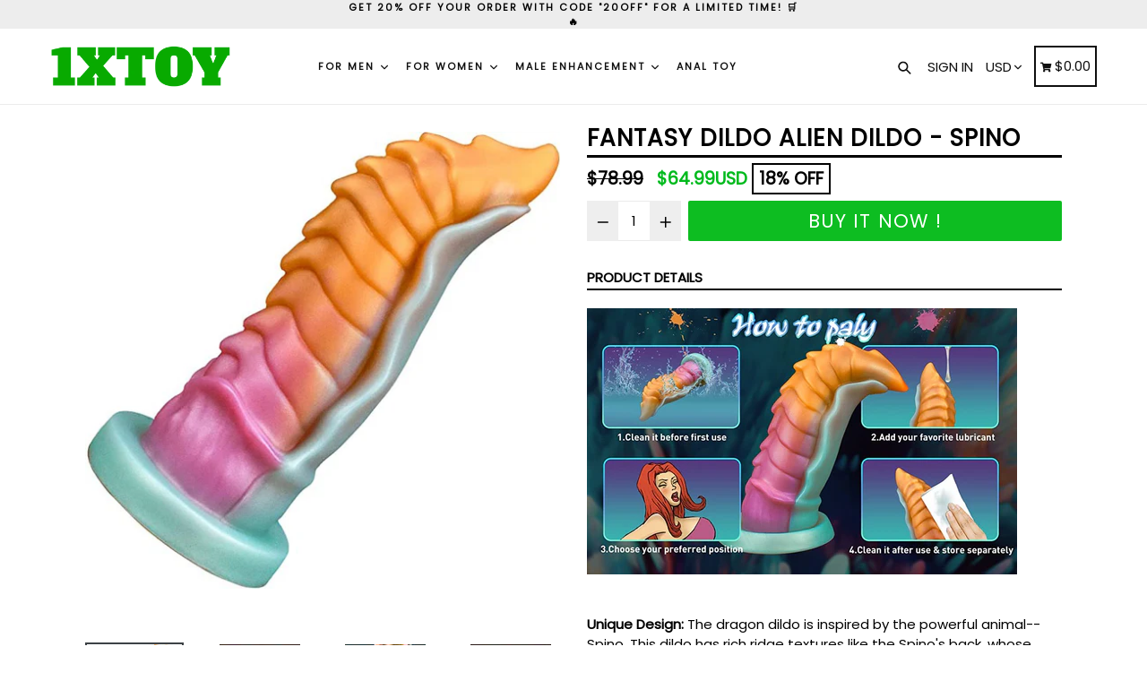

--- FILE ---
content_type: text/html; charset=utf-8
request_url: https://1xtoy.com/products/fantasy-dildo-alien-dildo-spino
body_size: 35871
content:
<!doctype html>
<!--[if IE 9]> <html class="ie9 no-js" lang="en"> <![endif]-->
<!--[if (gt IE 9)|!(IE)]><!--> <html class="no-js" lang="en"> <!--<![endif]-->
<head>
  <meta charset="utf-8">
  <meta http-equiv="X-UA-Compatible" content="IE=edge,chrome=1">
  <meta name="viewport" content="width=device-width,initial-scale=1,maximum-scale=1">
  <meta name="theme-color" content="#08aa00">
  <meta name="version" content="1.2.0.1">
  <meta name="email" content="sffatima11@gmail.com">
  <meta name="role" content="main">
  
  <link rel="canonical" href="https://1xtoy.com/products/fantasy-dildo-alien-dildo-spino">

  

  
  <title>
    Fantasy Dildo Alien Dildo - Spino
    
    
    
      &ndash; 1xtoy
    
  </title>

  
    <meta name="description" content="  Unique Design: The dragon dildo is inspired by the powerful animal--Spino. This dildo has rich ridge textures like the Spino&#39;s back, whose shape is perfectly used for vaginal or anal play. It&#39;s conical tip allows for the ultimate g-spot and p-spot stimulation. Perfect Girth and Length: The huge thick dildo stands at ">
  

  <!-- /snippets/social-meta-tags.liquid -->




<meta property="og:site_name" content="1xtoy">
<meta property="og:url" content="https://1xtoy.com/products/fantasy-dildo-alien-dildo-spino">
<meta property="og:title" content="Fantasy Dildo Alien Dildo - Spino">
<meta property="og:type" content="product">
<meta property="og:description" content="  Unique Design: The dragon dildo is inspired by the powerful animal--Spino. This dildo has rich ridge textures like the Spino&#39;s back, whose shape is perfectly used for vaginal or anal play. It&#39;s conical tip allows for the ultimate g-spot and p-spot stimulation. Perfect Girth and Length: The huge thick dildo stands at ">

  <meta property="og:price:amount" content="64.99">
  <meta property="og:price:currency" content="USD">

<meta property="og:image" content="http://1xtoy.com/cdn/shop/products/b583674c668ea61a351223027b2c4c64_1200x1200.jpg?v=1690102251"><meta property="og:image" content="http://1xtoy.com/cdn/shop/products/5f1e192f02c4379b3be94c5b56c72717_1200x1200.jpg?v=1690102251"><meta property="og:image" content="http://1xtoy.com/cdn/shop/products/b2d6e88ba056a7a86afc06a797cf78b0_1200x1200.jpg?v=1690102251">
<meta property="og:image:secure_url" content="https://1xtoy.com/cdn/shop/products/b583674c668ea61a351223027b2c4c64_1200x1200.jpg?v=1690102251"><meta property="og:image:secure_url" content="https://1xtoy.com/cdn/shop/products/5f1e192f02c4379b3be94c5b56c72717_1200x1200.jpg?v=1690102251"><meta property="og:image:secure_url" content="https://1xtoy.com/cdn/shop/products/b2d6e88ba056a7a86afc06a797cf78b0_1200x1200.jpg?v=1690102251">


<meta name="twitter:card" content="summary_large_image">
<meta name="twitter:title" content="Fantasy Dildo Alien Dildo - Spino">
<meta name="twitter:description" content="  Unique Design: The dragon dildo is inspired by the powerful animal--Spino. This dildo has rich ridge textures like the Spino&#39;s back, whose shape is perfectly used for vaginal or anal play. It&#39;s conical tip allows for the ultimate g-spot and p-spot stimulation. Perfect Girth and Length: The huge thick dildo stands at ">


  <link href="//1xtoy.com/cdn/shop/t/6/assets/theme.scss.css?v=19701190745794713081741625305" rel="stylesheet" type="text/css" media="all" />
  <link href="//1xtoy.com/cdn/shop/t/6/assets/typo-color.scss.css?v=34774219041674625061709250857" rel="stylesheet" type="text/css" media="all" />
    




  <script>
    var theme = {
      strings: {
        addToCart: "Buy it Now !",
        soldOut: "Sold out",
        unavailable: "Make a Selection",
        showMore: "Show More",
        showLess: "Show Less",
        addressError: "Error looking up that address",
        addressNoResults: "No results for that address",
        addressQueryLimit: "You have exceeded the Google API usage limit. Consider upgrading to a \u003ca href=\"https:\/\/developers.google.com\/maps\/premium\/usage-limits\"\u003ePremium Plan\u003c\/a\u003e.",
        authError: "There was a problem authenticating your Google Maps account. Create and enable the \u003ca href=\"https:\/\/developers.google.com\/maps\/documentation\/javascript\/get-api-key\"\u003eJavaScript API\u003c\/a\u003e and \u003ca href=\"https:\/\/developers.google.com\/maps\/documentation\/geocoding\/get-api-key\"\u003eGeocoding API\u003c\/a\u003e permissions of your app."
      },
      moneyFormat: "\u003cspan class=money\u003e${{amount}}\u003c\/span\u003e"
    }

    document.documentElement.className = document.documentElement.className.replace('no-js', 'js');
  </script>
  
  <script src="//1xtoy.com/cdn/shop/t/6/assets/jquery.js?v=89264165447073588911709250837"></script>
  
  <!--[if (lte IE 9) ]><script src="//1xtoy.com/cdn/shop/t/6/assets/match-media.min.js?v=22265819453975888031709250837" type="text/javascript"></script><![endif]-->

  

  <!--[if (gt IE 9)|!(IE)]><!--><script src="//1xtoy.com/cdn/shop/t/6/assets/lazysizes.js?v=68441465964607740661709250837" async="async"></script><!--<![endif]-->
  <!--[if lte IE 9]><script src="//1xtoy.com/cdn/shop/t/6/assets/lazysizes.min.js?v=90"></script><![endif]-->
 
  <!--[if lte IE 9]><!--><script src="//1xtoy.com/cdn/shop/t/6/assets/vendor.js?v=102103181905295982481709250838"></script><!--><![endif]-->

  <!--[if (gt IE 9)|!(IE)]><!--><script src="//1xtoy.com/cdn/shop/t/6/assets/theme.js?v=75485323558623166051709250857"></script><!--<![endif]-->
  
  <!--  bootstrap js & css  -->
  <script src="//1xtoy.com/cdn/shop/t/6/assets/bootstrap.min.js?v=73724390286584561281709250837"></script>
  <script>var mainShopDomain='4xtoy.myshopify.com';</script>
  <script src="//1xtoy.com/cdn/shop/t/6/assets/shop.js?v=111603181540343972631709250857" type="text/javascript"></script>
 
  <link href="//1xtoy.com/cdn/shop/t/6/assets/fontawesome.css?v=135493224033975962841709250837" rel="stylesheet" type="text/css" media="all" />
  
  <script>window.performance && window.performance.mark && window.performance.mark('shopify.content_for_header.start');</script><meta id="shopify-digital-wallet" name="shopify-digital-wallet" content="/66029879533/digital_wallets/dialog">
<meta name="shopify-checkout-api-token" content="2c7f712a037a76af00bf7b1b8f4a6c3e">
<meta id="in-context-paypal-metadata" data-shop-id="66029879533" data-venmo-supported="false" data-environment="production" data-locale="en_US" data-paypal-v4="true" data-currency="USD">
<link rel="alternate" type="application/json+oembed" href="https://1xtoy.com/products/fantasy-dildo-alien-dildo-spino.oembed">
<script async="async" src="/checkouts/internal/preloads.js?locale=en-US"></script>
<script id="shopify-features" type="application/json">{"accessToken":"2c7f712a037a76af00bf7b1b8f4a6c3e","betas":["rich-media-storefront-analytics"],"domain":"1xtoy.com","predictiveSearch":true,"shopId":66029879533,"locale":"en"}</script>
<script>var Shopify = Shopify || {};
Shopify.shop = "4xtoy.myshopify.com";
Shopify.locale = "en";
Shopify.currency = {"active":"USD","rate":"1.0"};
Shopify.country = "US";
Shopify.theme = {"name":"booster-v2-2","id":139989156077,"schema_name":"Booster Premium","schema_version":"2.0","theme_store_id":null,"role":"main"};
Shopify.theme.handle = "null";
Shopify.theme.style = {"id":null,"handle":null};
Shopify.cdnHost = "1xtoy.com/cdn";
Shopify.routes = Shopify.routes || {};
Shopify.routes.root = "/";</script>
<script type="module">!function(o){(o.Shopify=o.Shopify||{}).modules=!0}(window);</script>
<script>!function(o){function n(){var o=[];function n(){o.push(Array.prototype.slice.apply(arguments))}return n.q=o,n}var t=o.Shopify=o.Shopify||{};t.loadFeatures=n(),t.autoloadFeatures=n()}(window);</script>
<script id="shop-js-analytics" type="application/json">{"pageType":"product"}</script>
<script defer="defer" async type="module" src="//1xtoy.com/cdn/shopifycloud/shop-js/modules/v2/client.init-shop-cart-sync_BN7fPSNr.en.esm.js"></script>
<script defer="defer" async type="module" src="//1xtoy.com/cdn/shopifycloud/shop-js/modules/v2/chunk.common_Cbph3Kss.esm.js"></script>
<script defer="defer" async type="module" src="//1xtoy.com/cdn/shopifycloud/shop-js/modules/v2/chunk.modal_DKumMAJ1.esm.js"></script>
<script type="module">
  await import("//1xtoy.com/cdn/shopifycloud/shop-js/modules/v2/client.init-shop-cart-sync_BN7fPSNr.en.esm.js");
await import("//1xtoy.com/cdn/shopifycloud/shop-js/modules/v2/chunk.common_Cbph3Kss.esm.js");
await import("//1xtoy.com/cdn/shopifycloud/shop-js/modules/v2/chunk.modal_DKumMAJ1.esm.js");

  window.Shopify.SignInWithShop?.initShopCartSync?.({"fedCMEnabled":true,"windoidEnabled":true});

</script>
<script>(function() {
  var isLoaded = false;
  function asyncLoad() {
    if (isLoaded) return;
    isLoaded = true;
    var urls = ["\/\/cdn.shopify.com\/proxy\/11b39e55701212a5cb0639425baaa35ea87ce28fb65601cc09649d8efd4cbbed\/api.goaffpro.com\/loader.js?shop=4xtoy.myshopify.com\u0026sp-cache-control=cHVibGljLCBtYXgtYWdlPTkwMA"];
    for (var i = 0; i < urls.length; i++) {
      var s = document.createElement('script');
      s.type = 'text/javascript';
      s.async = true;
      s.src = urls[i];
      var x = document.getElementsByTagName('script')[0];
      x.parentNode.insertBefore(s, x);
    }
  };
  if(window.attachEvent) {
    window.attachEvent('onload', asyncLoad);
  } else {
    window.addEventListener('load', asyncLoad, false);
  }
})();</script>
<script id="__st">var __st={"a":66029879533,"offset":3600,"reqid":"be599768-097a-4919-b670-9aaca1ccb3b2-1769905731","pageurl":"1xtoy.com\/products\/fantasy-dildo-alien-dildo-spino","u":"abf38c0c8d1a","p":"product","rtyp":"product","rid":8198761677037};</script>
<script>window.ShopifyPaypalV4VisibilityTracking = true;</script>
<script id="captcha-bootstrap">!function(){'use strict';const t='contact',e='account',n='new_comment',o=[[t,t],['blogs',n],['comments',n],[t,'customer']],c=[[e,'customer_login'],[e,'guest_login'],[e,'recover_customer_password'],[e,'create_customer']],r=t=>t.map((([t,e])=>`form[action*='/${t}']:not([data-nocaptcha='true']) input[name='form_type'][value='${e}']`)).join(','),a=t=>()=>t?[...document.querySelectorAll(t)].map((t=>t.form)):[];function s(){const t=[...o],e=r(t);return a(e)}const i='password',u='form_key',d=['recaptcha-v3-token','g-recaptcha-response','h-captcha-response',i],f=()=>{try{return window.sessionStorage}catch{return}},m='__shopify_v',_=t=>t.elements[u];function p(t,e,n=!1){try{const o=window.sessionStorage,c=JSON.parse(o.getItem(e)),{data:r}=function(t){const{data:e,action:n}=t;return t[m]||n?{data:e,action:n}:{data:t,action:n}}(c);for(const[e,n]of Object.entries(r))t.elements[e]&&(t.elements[e].value=n);n&&o.removeItem(e)}catch(o){console.error('form repopulation failed',{error:o})}}const l='form_type',E='cptcha';function T(t){t.dataset[E]=!0}const w=window,h=w.document,L='Shopify',v='ce_forms',y='captcha';let A=!1;((t,e)=>{const n=(g='f06e6c50-85a8-45c8-87d0-21a2b65856fe',I='https://cdn.shopify.com/shopifycloud/storefront-forms-hcaptcha/ce_storefront_forms_captcha_hcaptcha.v1.5.2.iife.js',D={infoText:'Protected by hCaptcha',privacyText:'Privacy',termsText:'Terms'},(t,e,n)=>{const o=w[L][v],c=o.bindForm;if(c)return c(t,g,e,D).then(n);var r;o.q.push([[t,g,e,D],n]),r=I,A||(h.body.append(Object.assign(h.createElement('script'),{id:'captcha-provider',async:!0,src:r})),A=!0)});var g,I,D;w[L]=w[L]||{},w[L][v]=w[L][v]||{},w[L][v].q=[],w[L][y]=w[L][y]||{},w[L][y].protect=function(t,e){n(t,void 0,e),T(t)},Object.freeze(w[L][y]),function(t,e,n,w,h,L){const[v,y,A,g]=function(t,e,n){const i=e?o:[],u=t?c:[],d=[...i,...u],f=r(d),m=r(i),_=r(d.filter((([t,e])=>n.includes(e))));return[a(f),a(m),a(_),s()]}(w,h,L),I=t=>{const e=t.target;return e instanceof HTMLFormElement?e:e&&e.form},D=t=>v().includes(t);t.addEventListener('submit',(t=>{const e=I(t);if(!e)return;const n=D(e)&&!e.dataset.hcaptchaBound&&!e.dataset.recaptchaBound,o=_(e),c=g().includes(e)&&(!o||!o.value);(n||c)&&t.preventDefault(),c&&!n&&(function(t){try{if(!f())return;!function(t){const e=f();if(!e)return;const n=_(t);if(!n)return;const o=n.value;o&&e.removeItem(o)}(t);const e=Array.from(Array(32),(()=>Math.random().toString(36)[2])).join('');!function(t,e){_(t)||t.append(Object.assign(document.createElement('input'),{type:'hidden',name:u})),t.elements[u].value=e}(t,e),function(t,e){const n=f();if(!n)return;const o=[...t.querySelectorAll(`input[type='${i}']`)].map((({name:t})=>t)),c=[...d,...o],r={};for(const[a,s]of new FormData(t).entries())c.includes(a)||(r[a]=s);n.setItem(e,JSON.stringify({[m]:1,action:t.action,data:r}))}(t,e)}catch(e){console.error('failed to persist form',e)}}(e),e.submit())}));const S=(t,e)=>{t&&!t.dataset[E]&&(n(t,e.some((e=>e===t))),T(t))};for(const o of['focusin','change'])t.addEventListener(o,(t=>{const e=I(t);D(e)&&S(e,y())}));const B=e.get('form_key'),M=e.get(l),P=B&&M;t.addEventListener('DOMContentLoaded',(()=>{const t=y();if(P)for(const e of t)e.elements[l].value===M&&p(e,B);[...new Set([...A(),...v().filter((t=>'true'===t.dataset.shopifyCaptcha))])].forEach((e=>S(e,t)))}))}(h,new URLSearchParams(w.location.search),n,t,e,['guest_login'])})(!0,!0)}();</script>
<script integrity="sha256-4kQ18oKyAcykRKYeNunJcIwy7WH5gtpwJnB7kiuLZ1E=" data-source-attribution="shopify.loadfeatures" defer="defer" src="//1xtoy.com/cdn/shopifycloud/storefront/assets/storefront/load_feature-a0a9edcb.js" crossorigin="anonymous"></script>
<script data-source-attribution="shopify.dynamic_checkout.dynamic.init">var Shopify=Shopify||{};Shopify.PaymentButton=Shopify.PaymentButton||{isStorefrontPortableWallets:!0,init:function(){window.Shopify.PaymentButton.init=function(){};var t=document.createElement("script");t.src="https://1xtoy.com/cdn/shopifycloud/portable-wallets/latest/portable-wallets.en.js",t.type="module",document.head.appendChild(t)}};
</script>
<script data-source-attribution="shopify.dynamic_checkout.buyer_consent">
  function portableWalletsHideBuyerConsent(e){var t=document.getElementById("shopify-buyer-consent"),n=document.getElementById("shopify-subscription-policy-button");t&&n&&(t.classList.add("hidden"),t.setAttribute("aria-hidden","true"),n.removeEventListener("click",e))}function portableWalletsShowBuyerConsent(e){var t=document.getElementById("shopify-buyer-consent"),n=document.getElementById("shopify-subscription-policy-button");t&&n&&(t.classList.remove("hidden"),t.removeAttribute("aria-hidden"),n.addEventListener("click",e))}window.Shopify?.PaymentButton&&(window.Shopify.PaymentButton.hideBuyerConsent=portableWalletsHideBuyerConsent,window.Shopify.PaymentButton.showBuyerConsent=portableWalletsShowBuyerConsent);
</script>
<script data-source-attribution="shopify.dynamic_checkout.cart.bootstrap">document.addEventListener("DOMContentLoaded",(function(){function t(){return document.querySelector("shopify-accelerated-checkout-cart, shopify-accelerated-checkout")}if(t())Shopify.PaymentButton.init();else{new MutationObserver((function(e,n){t()&&(Shopify.PaymentButton.init(),n.disconnect())})).observe(document.body,{childList:!0,subtree:!0})}}));
</script>
<link id="shopify-accelerated-checkout-styles" rel="stylesheet" media="screen" href="https://1xtoy.com/cdn/shopifycloud/portable-wallets/latest/accelerated-checkout-backwards-compat.css" crossorigin="anonymous">
<style id="shopify-accelerated-checkout-cart">
        #shopify-buyer-consent {
  margin-top: 1em;
  display: inline-block;
  width: 100%;
}

#shopify-buyer-consent.hidden {
  display: none;
}

#shopify-subscription-policy-button {
  background: none;
  border: none;
  padding: 0;
  text-decoration: underline;
  font-size: inherit;
  cursor: pointer;
}

#shopify-subscription-policy-button::before {
  box-shadow: none;
}

      </style>

<script>window.performance && window.performance.mark && window.performance.mark('shopify.content_for_header.end');</script>
  <link href="https://fonts.googleapis.com/css?family=Anton|Arimo|Arvo|Baloo+Bhai|Baloo+Bhaina|Bitter|Bree+Serif|Cabin|Catamaran|David+Libre|Dosis|Droid+Sans|Droid+Serif|Ek+Mukta|Fjalla+One|Hind|Inconsolata|Indie+Flower|Lato|Libre+Baskerville|Lobster|Lora|Merriweather|Modak|Montserrat|Muli|Noto+Sans|Noto+Serif|Nunito|Open+Sans|Open+Sans+Condensed:300|Oswald|Oxygen|PT+Sans|PT+Sans+Narrow|PT+Serif|Pavanam|Playfair+Display|Poppins|Raleway|Roboto|Roboto+Condensed|Roboto+Slab|Slabo+27px|Source+Sans+Pro|Teko|Titillium+Web|Ubuntu|Yanone+Kaffeesatz|Yatra+One" rel="stylesheet">

  <style type="text/css"> .product-description + [data-readmore-toggle], .product-description[data-readmore]{display: block; width: 100%;margin-top: 15px;}.product-description[data-readmore]{transition: height 100ms;overflow-x: hidden !important;overflow: -webkit-paged-x;}</style>

<link href="https://monorail-edge.shopifysvc.com" rel="dns-prefetch">
<script>(function(){if ("sendBeacon" in navigator && "performance" in window) {try {var session_token_from_headers = performance.getEntriesByType('navigation')[0].serverTiming.find(x => x.name == '_s').description;} catch {var session_token_from_headers = undefined;}var session_cookie_matches = document.cookie.match(/_shopify_s=([^;]*)/);var session_token_from_cookie = session_cookie_matches && session_cookie_matches.length === 2 ? session_cookie_matches[1] : "";var session_token = session_token_from_headers || session_token_from_cookie || "";function handle_abandonment_event(e) {var entries = performance.getEntries().filter(function(entry) {return /monorail-edge.shopifysvc.com/.test(entry.name);});if (!window.abandonment_tracked && entries.length === 0) {window.abandonment_tracked = true;var currentMs = Date.now();var navigation_start = performance.timing.navigationStart;var payload = {shop_id: 66029879533,url: window.location.href,navigation_start,duration: currentMs - navigation_start,session_token,page_type: "product"};window.navigator.sendBeacon("https://monorail-edge.shopifysvc.com/v1/produce", JSON.stringify({schema_id: "online_store_buyer_site_abandonment/1.1",payload: payload,metadata: {event_created_at_ms: currentMs,event_sent_at_ms: currentMs}}));}}window.addEventListener('pagehide', handle_abandonment_event);}}());</script>
<script id="web-pixels-manager-setup">(function e(e,d,r,n,o){if(void 0===o&&(o={}),!Boolean(null===(a=null===(i=window.Shopify)||void 0===i?void 0:i.analytics)||void 0===a?void 0:a.replayQueue)){var i,a;window.Shopify=window.Shopify||{};var t=window.Shopify;t.analytics=t.analytics||{};var s=t.analytics;s.replayQueue=[],s.publish=function(e,d,r){return s.replayQueue.push([e,d,r]),!0};try{self.performance.mark("wpm:start")}catch(e){}var l=function(){var e={modern:/Edge?\/(1{2}[4-9]|1[2-9]\d|[2-9]\d{2}|\d{4,})\.\d+(\.\d+|)|Firefox\/(1{2}[4-9]|1[2-9]\d|[2-9]\d{2}|\d{4,})\.\d+(\.\d+|)|Chrom(ium|e)\/(9{2}|\d{3,})\.\d+(\.\d+|)|(Maci|X1{2}).+ Version\/(15\.\d+|(1[6-9]|[2-9]\d|\d{3,})\.\d+)([,.]\d+|)( \(\w+\)|)( Mobile\/\w+|) Safari\/|Chrome.+OPR\/(9{2}|\d{3,})\.\d+\.\d+|(CPU[ +]OS|iPhone[ +]OS|CPU[ +]iPhone|CPU IPhone OS|CPU iPad OS)[ +]+(15[._]\d+|(1[6-9]|[2-9]\d|\d{3,})[._]\d+)([._]\d+|)|Android:?[ /-](13[3-9]|1[4-9]\d|[2-9]\d{2}|\d{4,})(\.\d+|)(\.\d+|)|Android.+Firefox\/(13[5-9]|1[4-9]\d|[2-9]\d{2}|\d{4,})\.\d+(\.\d+|)|Android.+Chrom(ium|e)\/(13[3-9]|1[4-9]\d|[2-9]\d{2}|\d{4,})\.\d+(\.\d+|)|SamsungBrowser\/([2-9]\d|\d{3,})\.\d+/,legacy:/Edge?\/(1[6-9]|[2-9]\d|\d{3,})\.\d+(\.\d+|)|Firefox\/(5[4-9]|[6-9]\d|\d{3,})\.\d+(\.\d+|)|Chrom(ium|e)\/(5[1-9]|[6-9]\d|\d{3,})\.\d+(\.\d+|)([\d.]+$|.*Safari\/(?![\d.]+ Edge\/[\d.]+$))|(Maci|X1{2}).+ Version\/(10\.\d+|(1[1-9]|[2-9]\d|\d{3,})\.\d+)([,.]\d+|)( \(\w+\)|)( Mobile\/\w+|) Safari\/|Chrome.+OPR\/(3[89]|[4-9]\d|\d{3,})\.\d+\.\d+|(CPU[ +]OS|iPhone[ +]OS|CPU[ +]iPhone|CPU IPhone OS|CPU iPad OS)[ +]+(10[._]\d+|(1[1-9]|[2-9]\d|\d{3,})[._]\d+)([._]\d+|)|Android:?[ /-](13[3-9]|1[4-9]\d|[2-9]\d{2}|\d{4,})(\.\d+|)(\.\d+|)|Mobile Safari.+OPR\/([89]\d|\d{3,})\.\d+\.\d+|Android.+Firefox\/(13[5-9]|1[4-9]\d|[2-9]\d{2}|\d{4,})\.\d+(\.\d+|)|Android.+Chrom(ium|e)\/(13[3-9]|1[4-9]\d|[2-9]\d{2}|\d{4,})\.\d+(\.\d+|)|Android.+(UC? ?Browser|UCWEB|U3)[ /]?(15\.([5-9]|\d{2,})|(1[6-9]|[2-9]\d|\d{3,})\.\d+)\.\d+|SamsungBrowser\/(5\.\d+|([6-9]|\d{2,})\.\d+)|Android.+MQ{2}Browser\/(14(\.(9|\d{2,})|)|(1[5-9]|[2-9]\d|\d{3,})(\.\d+|))(\.\d+|)|K[Aa][Ii]OS\/(3\.\d+|([4-9]|\d{2,})\.\d+)(\.\d+|)/},d=e.modern,r=e.legacy,n=navigator.userAgent;return n.match(d)?"modern":n.match(r)?"legacy":"unknown"}(),u="modern"===l?"modern":"legacy",c=(null!=n?n:{modern:"",legacy:""})[u],f=function(e){return[e.baseUrl,"/wpm","/b",e.hashVersion,"modern"===e.buildTarget?"m":"l",".js"].join("")}({baseUrl:d,hashVersion:r,buildTarget:u}),m=function(e){var d=e.version,r=e.bundleTarget,n=e.surface,o=e.pageUrl,i=e.monorailEndpoint;return{emit:function(e){var a=e.status,t=e.errorMsg,s=(new Date).getTime(),l=JSON.stringify({metadata:{event_sent_at_ms:s},events:[{schema_id:"web_pixels_manager_load/3.1",payload:{version:d,bundle_target:r,page_url:o,status:a,surface:n,error_msg:t},metadata:{event_created_at_ms:s}}]});if(!i)return console&&console.warn&&console.warn("[Web Pixels Manager] No Monorail endpoint provided, skipping logging."),!1;try{return self.navigator.sendBeacon.bind(self.navigator)(i,l)}catch(e){}var u=new XMLHttpRequest;try{return u.open("POST",i,!0),u.setRequestHeader("Content-Type","text/plain"),u.send(l),!0}catch(e){return console&&console.warn&&console.warn("[Web Pixels Manager] Got an unhandled error while logging to Monorail."),!1}}}}({version:r,bundleTarget:l,surface:e.surface,pageUrl:self.location.href,monorailEndpoint:e.monorailEndpoint});try{o.browserTarget=l,function(e){var d=e.src,r=e.async,n=void 0===r||r,o=e.onload,i=e.onerror,a=e.sri,t=e.scriptDataAttributes,s=void 0===t?{}:t,l=document.createElement("script"),u=document.querySelector("head"),c=document.querySelector("body");if(l.async=n,l.src=d,a&&(l.integrity=a,l.crossOrigin="anonymous"),s)for(var f in s)if(Object.prototype.hasOwnProperty.call(s,f))try{l.dataset[f]=s[f]}catch(e){}if(o&&l.addEventListener("load",o),i&&l.addEventListener("error",i),u)u.appendChild(l);else{if(!c)throw new Error("Did not find a head or body element to append the script");c.appendChild(l)}}({src:f,async:!0,onload:function(){if(!function(){var e,d;return Boolean(null===(d=null===(e=window.Shopify)||void 0===e?void 0:e.analytics)||void 0===d?void 0:d.initialized)}()){var d=window.webPixelsManager.init(e)||void 0;if(d){var r=window.Shopify.analytics;r.replayQueue.forEach((function(e){var r=e[0],n=e[1],o=e[2];d.publishCustomEvent(r,n,o)})),r.replayQueue=[],r.publish=d.publishCustomEvent,r.visitor=d.visitor,r.initialized=!0}}},onerror:function(){return m.emit({status:"failed",errorMsg:"".concat(f," has failed to load")})},sri:function(e){var d=/^sha384-[A-Za-z0-9+/=]+$/;return"string"==typeof e&&d.test(e)}(c)?c:"",scriptDataAttributes:o}),m.emit({status:"loading"})}catch(e){m.emit({status:"failed",errorMsg:(null==e?void 0:e.message)||"Unknown error"})}}})({shopId: 66029879533,storefrontBaseUrl: "https://1xtoy.com",extensionsBaseUrl: "https://extensions.shopifycdn.com/cdn/shopifycloud/web-pixels-manager",monorailEndpoint: "https://monorail-edge.shopifysvc.com/unstable/produce_batch",surface: "storefront-renderer",enabledBetaFlags: ["2dca8a86"],webPixelsConfigList: [{"id":"1028915437","configuration":"{\"shop\":\"4xtoy.myshopify.com\",\"cookie_duration\":\"604800\"}","eventPayloadVersion":"v1","runtimeContext":"STRICT","scriptVersion":"a2e7513c3708f34b1f617d7ce88f9697","type":"APP","apiClientId":2744533,"privacyPurposes":["ANALYTICS","MARKETING"],"dataSharingAdjustments":{"protectedCustomerApprovalScopes":["read_customer_address","read_customer_email","read_customer_name","read_customer_personal_data","read_customer_phone"]}},{"id":"970719469","configuration":"{\"webPixelName\":\"Judge.me\"}","eventPayloadVersion":"v1","runtimeContext":"STRICT","scriptVersion":"34ad157958823915625854214640f0bf","type":"APP","apiClientId":683015,"privacyPurposes":["ANALYTICS"],"dataSharingAdjustments":{"protectedCustomerApprovalScopes":["read_customer_email","read_customer_name","read_customer_personal_data","read_customer_phone"]}},{"id":"shopify-app-pixel","configuration":"{}","eventPayloadVersion":"v1","runtimeContext":"STRICT","scriptVersion":"0450","apiClientId":"shopify-pixel","type":"APP","privacyPurposes":["ANALYTICS","MARKETING"]},{"id":"shopify-custom-pixel","eventPayloadVersion":"v1","runtimeContext":"LAX","scriptVersion":"0450","apiClientId":"shopify-pixel","type":"CUSTOM","privacyPurposes":["ANALYTICS","MARKETING"]}],isMerchantRequest: false,initData: {"shop":{"name":"1xtoy","paymentSettings":{"currencyCode":"USD"},"myshopifyDomain":"4xtoy.myshopify.com","countryCode":"MA","storefrontUrl":"https:\/\/1xtoy.com"},"customer":null,"cart":null,"checkout":null,"productVariants":[{"price":{"amount":64.99,"currencyCode":"USD"},"product":{"title":"Fantasy Dildo Alien Dildo - Spino","vendor":"Lusty Time","id":"8198761677037","untranslatedTitle":"Fantasy Dildo Alien Dildo - Spino","url":"\/products\/fantasy-dildo-alien-dildo-spino","type":""},"id":"44175509848301","image":{"src":"\/\/1xtoy.com\/cdn\/shop\/products\/b583674c668ea61a351223027b2c4c64.jpg?v=1690102251"},"sku":"","title":"Default Title","untranslatedTitle":"Default Title"}],"purchasingCompany":null},},"https://1xtoy.com/cdn","1d2a099fw23dfb22ep557258f5m7a2edbae",{"modern":"","legacy":""},{"shopId":"66029879533","storefrontBaseUrl":"https:\/\/1xtoy.com","extensionBaseUrl":"https:\/\/extensions.shopifycdn.com\/cdn\/shopifycloud\/web-pixels-manager","surface":"storefront-renderer","enabledBetaFlags":"[\"2dca8a86\"]","isMerchantRequest":"false","hashVersion":"1d2a099fw23dfb22ep557258f5m7a2edbae","publish":"custom","events":"[[\"page_viewed\",{}],[\"product_viewed\",{\"productVariant\":{\"price\":{\"amount\":64.99,\"currencyCode\":\"USD\"},\"product\":{\"title\":\"Fantasy Dildo Alien Dildo - Spino\",\"vendor\":\"Lusty Time\",\"id\":\"8198761677037\",\"untranslatedTitle\":\"Fantasy Dildo Alien Dildo - Spino\",\"url\":\"\/products\/fantasy-dildo-alien-dildo-spino\",\"type\":\"\"},\"id\":\"44175509848301\",\"image\":{\"src\":\"\/\/1xtoy.com\/cdn\/shop\/products\/b583674c668ea61a351223027b2c4c64.jpg?v=1690102251\"},\"sku\":\"\",\"title\":\"Default Title\",\"untranslatedTitle\":\"Default Title\"}}]]"});</script><script>
  window.ShopifyAnalytics = window.ShopifyAnalytics || {};
  window.ShopifyAnalytics.meta = window.ShopifyAnalytics.meta || {};
  window.ShopifyAnalytics.meta.currency = 'USD';
  var meta = {"product":{"id":8198761677037,"gid":"gid:\/\/shopify\/Product\/8198761677037","vendor":"Lusty Time","type":"","handle":"fantasy-dildo-alien-dildo-spino","variants":[{"id":44175509848301,"price":6499,"name":"Fantasy Dildo Alien Dildo - Spino","public_title":null,"sku":""}],"remote":false},"page":{"pageType":"product","resourceType":"product","resourceId":8198761677037,"requestId":"be599768-097a-4919-b670-9aaca1ccb3b2-1769905731"}};
  for (var attr in meta) {
    window.ShopifyAnalytics.meta[attr] = meta[attr];
  }
</script>
<script class="analytics">
  (function () {
    var customDocumentWrite = function(content) {
      var jquery = null;

      if (window.jQuery) {
        jquery = window.jQuery;
      } else if (window.Checkout && window.Checkout.$) {
        jquery = window.Checkout.$;
      }

      if (jquery) {
        jquery('body').append(content);
      }
    };

    var hasLoggedConversion = function(token) {
      if (token) {
        return document.cookie.indexOf('loggedConversion=' + token) !== -1;
      }
      return false;
    }

    var setCookieIfConversion = function(token) {
      if (token) {
        var twoMonthsFromNow = new Date(Date.now());
        twoMonthsFromNow.setMonth(twoMonthsFromNow.getMonth() + 2);

        document.cookie = 'loggedConversion=' + token + '; expires=' + twoMonthsFromNow;
      }
    }

    var trekkie = window.ShopifyAnalytics.lib = window.trekkie = window.trekkie || [];
    if (trekkie.integrations) {
      return;
    }
    trekkie.methods = [
      'identify',
      'page',
      'ready',
      'track',
      'trackForm',
      'trackLink'
    ];
    trekkie.factory = function(method) {
      return function() {
        var args = Array.prototype.slice.call(arguments);
        args.unshift(method);
        trekkie.push(args);
        return trekkie;
      };
    };
    for (var i = 0; i < trekkie.methods.length; i++) {
      var key = trekkie.methods[i];
      trekkie[key] = trekkie.factory(key);
    }
    trekkie.load = function(config) {
      trekkie.config = config || {};
      trekkie.config.initialDocumentCookie = document.cookie;
      var first = document.getElementsByTagName('script')[0];
      var script = document.createElement('script');
      script.type = 'text/javascript';
      script.onerror = function(e) {
        var scriptFallback = document.createElement('script');
        scriptFallback.type = 'text/javascript';
        scriptFallback.onerror = function(error) {
                var Monorail = {
      produce: function produce(monorailDomain, schemaId, payload) {
        var currentMs = new Date().getTime();
        var event = {
          schema_id: schemaId,
          payload: payload,
          metadata: {
            event_created_at_ms: currentMs,
            event_sent_at_ms: currentMs
          }
        };
        return Monorail.sendRequest("https://" + monorailDomain + "/v1/produce", JSON.stringify(event));
      },
      sendRequest: function sendRequest(endpointUrl, payload) {
        // Try the sendBeacon API
        if (window && window.navigator && typeof window.navigator.sendBeacon === 'function' && typeof window.Blob === 'function' && !Monorail.isIos12()) {
          var blobData = new window.Blob([payload], {
            type: 'text/plain'
          });

          if (window.navigator.sendBeacon(endpointUrl, blobData)) {
            return true;
          } // sendBeacon was not successful

        } // XHR beacon

        var xhr = new XMLHttpRequest();

        try {
          xhr.open('POST', endpointUrl);
          xhr.setRequestHeader('Content-Type', 'text/plain');
          xhr.send(payload);
        } catch (e) {
          console.log(e);
        }

        return false;
      },
      isIos12: function isIos12() {
        return window.navigator.userAgent.lastIndexOf('iPhone; CPU iPhone OS 12_') !== -1 || window.navigator.userAgent.lastIndexOf('iPad; CPU OS 12_') !== -1;
      }
    };
    Monorail.produce('monorail-edge.shopifysvc.com',
      'trekkie_storefront_load_errors/1.1',
      {shop_id: 66029879533,
      theme_id: 139989156077,
      app_name: "storefront",
      context_url: window.location.href,
      source_url: "//1xtoy.com/cdn/s/trekkie.storefront.c59ea00e0474b293ae6629561379568a2d7c4bba.min.js"});

        };
        scriptFallback.async = true;
        scriptFallback.src = '//1xtoy.com/cdn/s/trekkie.storefront.c59ea00e0474b293ae6629561379568a2d7c4bba.min.js';
        first.parentNode.insertBefore(scriptFallback, first);
      };
      script.async = true;
      script.src = '//1xtoy.com/cdn/s/trekkie.storefront.c59ea00e0474b293ae6629561379568a2d7c4bba.min.js';
      first.parentNode.insertBefore(script, first);
    };
    trekkie.load(
      {"Trekkie":{"appName":"storefront","development":false,"defaultAttributes":{"shopId":66029879533,"isMerchantRequest":null,"themeId":139989156077,"themeCityHash":"811796223403247931","contentLanguage":"en","currency":"USD","eventMetadataId":"56f77906-ef99-421c-90db-dbad4e847403"},"isServerSideCookieWritingEnabled":true,"monorailRegion":"shop_domain","enabledBetaFlags":["65f19447","b5387b81"]},"Session Attribution":{},"S2S":{"facebookCapiEnabled":false,"source":"trekkie-storefront-renderer","apiClientId":580111}}
    );

    var loaded = false;
    trekkie.ready(function() {
      if (loaded) return;
      loaded = true;

      window.ShopifyAnalytics.lib = window.trekkie;

      var originalDocumentWrite = document.write;
      document.write = customDocumentWrite;
      try { window.ShopifyAnalytics.merchantGoogleAnalytics.call(this); } catch(error) {};
      document.write = originalDocumentWrite;

      window.ShopifyAnalytics.lib.page(null,{"pageType":"product","resourceType":"product","resourceId":8198761677037,"requestId":"be599768-097a-4919-b670-9aaca1ccb3b2-1769905731","shopifyEmitted":true});

      var match = window.location.pathname.match(/checkouts\/(.+)\/(thank_you|post_purchase)/)
      var token = match? match[1]: undefined;
      if (!hasLoggedConversion(token)) {
        setCookieIfConversion(token);
        window.ShopifyAnalytics.lib.track("Viewed Product",{"currency":"USD","variantId":44175509848301,"productId":8198761677037,"productGid":"gid:\/\/shopify\/Product\/8198761677037","name":"Fantasy Dildo Alien Dildo - Spino","price":"64.99","sku":"","brand":"Lusty Time","variant":null,"category":"","nonInteraction":true,"remote":false},undefined,undefined,{"shopifyEmitted":true});
      window.ShopifyAnalytics.lib.track("monorail:\/\/trekkie_storefront_viewed_product\/1.1",{"currency":"USD","variantId":44175509848301,"productId":8198761677037,"productGid":"gid:\/\/shopify\/Product\/8198761677037","name":"Fantasy Dildo Alien Dildo - Spino","price":"64.99","sku":"","brand":"Lusty Time","variant":null,"category":"","nonInteraction":true,"remote":false,"referer":"https:\/\/1xtoy.com\/products\/fantasy-dildo-alien-dildo-spino"});
      }
    });


        var eventsListenerScript = document.createElement('script');
        eventsListenerScript.async = true;
        eventsListenerScript.src = "//1xtoy.com/cdn/shopifycloud/storefront/assets/shop_events_listener-3da45d37.js";
        document.getElementsByTagName('head')[0].appendChild(eventsListenerScript);

})();</script>
<script
  defer
  src="https://1xtoy.com/cdn/shopifycloud/perf-kit/shopify-perf-kit-3.1.0.min.js"
  data-application="storefront-renderer"
  data-shop-id="66029879533"
  data-render-region="gcp-us-central1"
  data-page-type="product"
  data-theme-instance-id="139989156077"
  data-theme-name="Booster Premium"
  data-theme-version="2.0"
  data-monorail-region="shop_domain"
  data-resource-timing-sampling-rate="10"
  data-shs="true"
  data-shs-beacon="true"
  data-shs-export-with-fetch="true"
  data-shs-logs-sample-rate="1"
  data-shs-beacon-endpoint="https://1xtoy.com/api/collect"
></script>
</head>

<body class="template-product">
  <a class="in-page-link visually-hidden skip-link" href="#MainContent">Skip to content</a>

  <div id="SearchDrawer" class="search-bar drawer drawer--top">
    <div class="search-bar__table">
      <div class="search-bar__table-cell search-bar__form-wrapper">
        <form class="search search-bar__form" action="/search" method="get" role="search">
          <button class="search-bar__submit search__submit btn--link" type="submit">
            <svg aria-hidden="true" focusable="false" role="presentation" class="icon icon-search" viewBox="0 0 50 40"><path d="M35.6 36l-9.8-9.8c4.1-5.4 3.6-13.2-1.3-18.1-5.4-5.4-14.2-5.4-19.7 0-5.4 5.4-5.4 14.2 0 19.7 2.6 2.6 6.1 4.1 9.8 4.1 3 0 5.9-1 8.3-2.8l9.8 9.8c.4.4.9.6 1.4.6s1-.2 1.4-.6c.9-.9.9-2.1.1-2.9zm-20.9-8.2c-2.6 0-5.1-1-7-2.9-3.9-3.9-3.9-10.1 0-14C9.6 9 12.2 8 14.7 8s5.1 1 7 2.9c3.9 3.9 3.9 10.1 0 14-1.9 1.9-4.4 2.9-7 2.9z"/></svg>
            <span class="icon__fallback-text">Submit</span>
          </button>
          
          <input type="hidden" name="type" value="product">
          
          <input class="search__input search-bar__input" type="input" name="q" value="" placeholder="Search all products..." aria-label="Search all products...">
        </form>
      </div>
      <div class="search-bar__table-cell text-right">
        <button type="button" class="btn--link search-bar__close js-drawer-close">
          <svg aria-hidden="true" focusable="false" role="presentation" class="icon icon-close" viewBox="0 0 37 40"><path d="M21.3 23l11-11c.8-.8.8-2 0-2.8-.8-.8-2-.8-2.8 0l-11 11-11-11c-.8-.8-2-.8-2.8 0-.8.8-.8 2 0 2.8l11 11-11 11c-.8.8-.8 2 0 2.8.4.4.9.6 1.4.6s1-.2 1.4-.6l11-11 11 11c.4.4.9.6 1.4.6s1-.2 1.4-.6c.8-.8.8-2 0-2.8l-11-11z"/></svg>
          <span class="icon__fallback-text">Close search</span>
        </button>
      </div>
    </div>
  </div>

  <div id="shopify-section-header" class="shopify-section"><style>
  
  
  
  .notification-bar {
    background-color: ;
  }

  .notification-bar__message {
    color: ;
  }
  .mobile_header_logo img{
     line-height:0;
    display:block !important
  }
   
  
  .mobile_header_logo img{
    width:50%!important;
  }
  
  
  
  .desktop_header_logo img{
    width:70%!important;
  }
  

  
  .site-header__logo-image {
    margin: 0;
  }
  
</style>


<div data-section-id="header" data-section-type="header-section">
  <nav class="mobile-nav-wrapper" role="navigation">
    <ul id="MobileNav" class="mobile-nav">
      
      <li class="border-bottom">

        <div class="site-header__search">
          <form action="/search" method="get" class="search-header search" role="search">
  
  <input type="hidden" name="type" value="product">
  
  <input class="search-header__input search__input"
    type="input"
    name="q"
    placeholder="Search all products..."
    aria-label="Search all products...">
  <button class="search-header__submit search__submit btn--link" type="submit">
    <svg aria-hidden="true" focusable="false" role="presentation" class="icon icon-search" viewBox="0 0 50 40"><path d="M35.6 36l-9.8-9.8c4.1-5.4 3.6-13.2-1.3-18.1-5.4-5.4-14.2-5.4-19.7 0-5.4 5.4-5.4 14.2 0 19.7 2.6 2.6 6.1 4.1 9.8 4.1 3 0 5.9-1 8.3-2.8l9.8 9.8c.4.4.9.6 1.4.6s1-.2 1.4-.6c.9-.9.9-2.1.1-2.9zm-20.9-8.2c-2.6 0-5.1-1-7-2.9-3.9-3.9-3.9-10.1 0-14C9.6 9 12.2 8 14.7 8s5.1 1 7 2.9c3.9 3.9 3.9 10.1 0 14-1.9 1.9-4.4 2.9-7 2.9z"/></svg>
    <span class="icon__fallback-text">Submit</span>
  </button>
</form>

        </div>
      </li>
      
      
<li class="mobile-nav__item border-bottom">
        
        
        <button type="button" class="btn--link js-toggle-submenu mobile-nav__link" data-target="for-men-1" data-level="1">
          For Men
          <div class="mobile-nav__icon">
            <svg aria-hidden="true" focusable="false" role="presentation" class="icon icon-chevron-right" viewBox="0 0 284.49 498.98"><defs><style>.cls-1{fill:#231f20}</style></defs><path class="cls-1" d="M223.18 628.49a35 35 0 0 1-24.75-59.75L388.17 379 198.43 189.26a35 35 0 0 1 49.5-49.5l214.49 214.49a35 35 0 0 1 0 49.5L247.93 618.24a34.89 34.89 0 0 1-24.75 10.25z" transform="translate(-188.18 -129.51)"/></svg>
            <span class="icon__fallback-text">expand</span>
          </div>
        </button>
        <ul class="mobile-nav__dropdown" data-parent="for-men-1" data-level="2">
          <li class="mobile-nav__item border-bottom">
            <div class="mobile-nav__table">
              <div class="mobile-nav__table-cell mobile-nav__return">
                <button class="btn--link js-toggle-submenu mobile-nav__return-btn" type="button">
                  <svg aria-hidden="true" focusable="false" role="presentation" class="icon icon-chevron-left" viewBox="0 0 284.49 498.98"><defs><style>.cls-1{fill:#231f20}</style></defs><path class="cls-1" d="M437.67 129.51a35 35 0 0 1 24.75 59.75L272.67 379l189.75 189.74a35 35 0 1 1-49.5 49.5L198.43 403.75a35 35 0 0 1 0-49.5l214.49-214.49a34.89 34.89 0 0 1 24.75-10.25z" transform="translate(-188.18 -129.51)"/></svg>
                  <span class="icon__fallback-text">collapse</span>
                </button>
              </div>
              <a href="/collections/men" class="mobile-nav__sublist-link mobile-nav__sublist-header">
                For Men
              </a>
            </div>
          </li>

          
          <li class="mobile-nav__item border-bottom">
            
            <a href="/collections/automatic-masturbator" class="mobile-nav__sublist-link">
              Mastubators
            </a>
            
          </li>
          
          <li class="mobile-nav__item border-bottom">
            
            <a href="/collections/penis-pumps" class="mobile-nav__sublist-link">
              Penis Pumps
            </a>
            
          </li>
          
          <li class="mobile-nav__item">
            
            
            <button type="button" class="btn--link js-toggle-submenu mobile-nav__link mobile-nav__sublist-link" data-target="realistic-masturbators-1-3">
              Realistic Masturbators
              <div class="mobile-nav__icon">
                <svg aria-hidden="true" focusable="false" role="presentation" class="icon icon-chevron-right" viewBox="0 0 284.49 498.98"><defs><style>.cls-1{fill:#231f20}</style></defs><path class="cls-1" d="M223.18 628.49a35 35 0 0 1-24.75-59.75L388.17 379 198.43 189.26a35 35 0 0 1 49.5-49.5l214.49 214.49a35 35 0 0 1 0 49.5L247.93 618.24a34.89 34.89 0 0 1-24.75 10.25z" transform="translate(-188.18 -129.51)"/></svg>
                <span class="icon__fallback-text">expand</span>
              </div>
            </button>
            <ul class="mobile-nav__dropdown" data-parent="realistic-masturbators-1-3" data-level="3">
              <li class="mobile-nav__item border-bottom">
                <div class="mobile-nav__table">
                  <div class="mobile-nav__table-cell mobile-nav__return">
                    <button type="button" class="btn--link js-toggle-submenu mobile-nav__return-btn" data-target="for-men-1">
                      <svg aria-hidden="true" focusable="false" role="presentation" class="icon icon-chevron-left" viewBox="0 0 284.49 498.98"><defs><style>.cls-1{fill:#231f20}</style></defs><path class="cls-1" d="M437.67 129.51a35 35 0 0 1 24.75 59.75L272.67 379l189.75 189.74a35 35 0 1 1-49.5 49.5L198.43 403.75a35 35 0 0 1 0-49.5l214.49-214.49a34.89 34.89 0 0 1 24.75-10.25z" transform="translate(-188.18 -129.51)"/></svg>
                      <span class="icon__fallback-text">collapse</span>
                    </button>
                  </div>
                  <a href="/collections/realistic-masturbators" class="mobile-nav__sublist-link mobile-nav__sublist-header">
                    Realistic Masturbators
                  </a>
                </div>
              </li>
              
              <li class="mobile-nav__item border-bottom">
                <a href="/collections/realistic-butt" class="mobile-nav__sublist-link">
                  Realistic Butt
                </a>
              </li>
              
              <li class="mobile-nav__item border-bottom">
                <a href="/collections/porket-vaginas" class="mobile-nav__sublist-link">
                  Porket Vaginas
                </a>
              </li>
              
              <li class="mobile-nav__item border-bottom">
                <a href="/collections/torso-sex-doll" class="mobile-nav__sublist-link">
                  Torso Sex Doll
                </a>
              </li>
              
              <li class="mobile-nav__item">
                <a href="/collections/lifelike-sex-dolls" class="mobile-nav__sublist-link">
                  Lifelike Sex Dolls
                </a>
              </li>
              
            </ul>
            
          </li>
          
        </ul>
        
      </li>
      
<li class="mobile-nav__item border-bottom">
        
        
        <button type="button" class="btn--link js-toggle-submenu mobile-nav__link" data-target="for-women-2" data-level="1">
          For Women
          <div class="mobile-nav__icon">
            <svg aria-hidden="true" focusable="false" role="presentation" class="icon icon-chevron-right" viewBox="0 0 284.49 498.98"><defs><style>.cls-1{fill:#231f20}</style></defs><path class="cls-1" d="M223.18 628.49a35 35 0 0 1-24.75-59.75L388.17 379 198.43 189.26a35 35 0 0 1 49.5-49.5l214.49 214.49a35 35 0 0 1 0 49.5L247.93 618.24a34.89 34.89 0 0 1-24.75 10.25z" transform="translate(-188.18 -129.51)"/></svg>
            <span class="icon__fallback-text">expand</span>
          </div>
        </button>
        <ul class="mobile-nav__dropdown" data-parent="for-women-2" data-level="2">
          <li class="mobile-nav__item border-bottom">
            <div class="mobile-nav__table">
              <div class="mobile-nav__table-cell mobile-nav__return">
                <button class="btn--link js-toggle-submenu mobile-nav__return-btn" type="button">
                  <svg aria-hidden="true" focusable="false" role="presentation" class="icon icon-chevron-left" viewBox="0 0 284.49 498.98"><defs><style>.cls-1{fill:#231f20}</style></defs><path class="cls-1" d="M437.67 129.51a35 35 0 0 1 24.75 59.75L272.67 379l189.75 189.74a35 35 0 1 1-49.5 49.5L198.43 403.75a35 35 0 0 1 0-49.5l214.49-214.49a34.89 34.89 0 0 1 24.75-10.25z" transform="translate(-188.18 -129.51)"/></svg>
                  <span class="icon__fallback-text">collapse</span>
                </button>
              </div>
              <a href="/collections/women" class="mobile-nav__sublist-link mobile-nav__sublist-header">
                For Women
              </a>
            </div>
          </li>

          
          <li class="mobile-nav__item border-bottom">
            
            <a href="/collections/vibrators" class="mobile-nav__sublist-link">
              Vibrators
            </a>
            
          </li>
          
          <li class="mobile-nav__item">
            
            <a href="/collections/dildos" class="mobile-nav__sublist-link">
              Dildos
            </a>
            
          </li>
          
        </ul>
        
      </li>
      
<li class="mobile-nav__item border-bottom">
        
        
        <button type="button" class="btn--link js-toggle-submenu mobile-nav__link" data-target="male-enhancement-3" data-level="1">
          Male Enhancement
          <div class="mobile-nav__icon">
            <svg aria-hidden="true" focusable="false" role="presentation" class="icon icon-chevron-right" viewBox="0 0 284.49 498.98"><defs><style>.cls-1{fill:#231f20}</style></defs><path class="cls-1" d="M223.18 628.49a35 35 0 0 1-24.75-59.75L388.17 379 198.43 189.26a35 35 0 0 1 49.5-49.5l214.49 214.49a35 35 0 0 1 0 49.5L247.93 618.24a34.89 34.89 0 0 1-24.75 10.25z" transform="translate(-188.18 -129.51)"/></svg>
            <span class="icon__fallback-text">expand</span>
          </div>
        </button>
        <ul class="mobile-nav__dropdown" data-parent="male-enhancement-3" data-level="2">
          <li class="mobile-nav__item border-bottom">
            <div class="mobile-nav__table">
              <div class="mobile-nav__table-cell mobile-nav__return">
                <button class="btn--link js-toggle-submenu mobile-nav__return-btn" type="button">
                  <svg aria-hidden="true" focusable="false" role="presentation" class="icon icon-chevron-left" viewBox="0 0 284.49 498.98"><defs><style>.cls-1{fill:#231f20}</style></defs><path class="cls-1" d="M437.67 129.51a35 35 0 0 1 24.75 59.75L272.67 379l189.75 189.74a35 35 0 1 1-49.5 49.5L198.43 403.75a35 35 0 0 1 0-49.5l214.49-214.49a34.89 34.89 0 0 1 24.75-10.25z" transform="translate(-188.18 -129.51)"/></svg>
                  <span class="icon__fallback-text">collapse</span>
                </button>
              </div>
              <a href="/collections/cock-rings" class="mobile-nav__sublist-link mobile-nav__sublist-header">
                Male Enhancement
              </a>
            </div>
          </li>

          
          <li class="mobile-nav__item border-bottom">
            
            <a href="/collections/penis-pumps" class="mobile-nav__sublist-link">
              Penis Pumps
            </a>
            
          </li>
          
          <li class="mobile-nav__item border-bottom">
            
            <a href="/collections/cock-rings" class="mobile-nav__sublist-link">
              Cock Rings
            </a>
            
          </li>
          
          <li class="mobile-nav__item border-bottom">
            
            <a href="/collections/glans-trainer" class="mobile-nav__sublist-link">
              Glans Trainer
            </a>
            
          </li>
          
          <li class="mobile-nav__item">
            
            <a href="/collections/penis-extensions" class="mobile-nav__sublist-link">
              Penis Extensions
            </a>
            
          </li>
          
        </ul>
        
      </li>
      
<li class="mobile-nav__item">
        
        <a href="/collections/anal-toy" class="mobile-nav__link">
          Anal Toy
        </a>
        
      </li>
      
     
      <li class="mobile-nav__item border-top">
        
          
          <div class="sign_inmobile">
            <a href="/account/login" class="mobile-nav__link">SIGN IN</a>
          </div>
          
        
        
        <div class="currency-picker__wrapper mobile_currency">
          
<!--   <span class="currency-picker__label">Pick a currency</span> -->
  <select class="currency-picker" name="currencies" data-default-shop-currency="USD" style="display: inline; vertical-align: inherit;">
  
  
  <option value="USD" selected="selected">USD</option>
  
    
    <option value="INR">INR</option>
    
  
    
    <option value="GBP">GBP</option>
    
  
    
    <option value="CAD">CAD</option>
    
  
    
  
    
    <option value="AUD">AUD</option>
    
  
    
    <option value="EUR">EUR</option>
    
  
    
    <option value="JPY">JPY</option>
    
  
  </select><svg aria-hidden="true" focusable="false" role="presentation" class="icon icon--wide icon-chevron-down" viewBox="0 0 498.98 284.49"><defs><style>.cls-1{fill:#231f20}</style></defs><path class="cls-1" d="M80.93 271.76A35 35 0 0 1 140.68 247l189.74 189.75L520.16 247a35 35 0 1 1 49.5 49.5L355.17 511a35 35 0 0 1-49.5 0L91.18 296.5a34.89 34.89 0 0 1-10.25-24.74z" transform="translate(-80.93 -236.76)"/></svg>
        </div>
        
         
        
      </li>
     
    </ul>
  </nav>

  
  <!-- Start Header Strip -->
  
  <!-- End Header Strip -->
  
  


  <style>
 .h_msg_text
    {
    font-family: "Poppins", "HelveticaNeue", "Helvetica Neue", sans-serif;
    font-weight: bold;
    letter-spacing: 2px;
    text-transform: uppercase;
    }
    .announcement-bar {
      background-color: #ededed;
    }

    .announcement-bar--link:hover {
      

      
      
      background-color: ;
      
    }

    .announcement-bar__message {
      color: ;
    }
    

  .coll_image .collection-grid-item__overlay > img {
    display: block;
    line-height: 0;
  }

    .logo_icon
    {
      font-size:  16px; 
      float: left;
      
    }
    .logo_text
    {
      font-size:  16px; 
      font-family: "Poppins", "HelveticaNeue", "Helvetica Neue", sans-serif;
      font-weight: bold;
      letter-spacing: 3px;
      text-transform: uppercase;
    }
  </style>

  
  <div class="announcement-bar grid grid--no-gutters grid--table small--hide">

    <div class="grid__item medium-up--three-tenths"> 

      
      
      <div class="grid__item text-center">
        <ul class="list--inline social-icons h_left head_icon">
          
          
          
          
          
          
          
          
          
        </ul>
      </div>
      

    </div>

    <div class="grid__item medium-up--four-tenths"> 
      <span class="h_msg_text"> Get 20% OFF your order with code "20OFF" for a limited time! 🛒🔥</span>
    </div>
    <div class="grid__item medium-up--three-tenths head_right"> 
      
      
    </div>
    <!--       <a href="" class="announcement-bar announcement-bar--link">
<p class="announcement-bar__message">test</p>
</a> -->
  </div>
  





  <header class="site-header border-bottom  logo--left " role="banner">
    <div class="grid grid--no-gutters grid--table">
       
              
      <div class="grid__item small--two-tenths medium-up--one-quarter left_menu">
        <button type="button" class="btn--link site-header__menu js-mobile-nav-toggle mobile-nav--open">
          <svg aria-hidden="true" focusable="false" role="presentation" class="icon icon-hamburger" viewBox="0 0 37 40"><path d="M33.5 25h-30c-1.1 0-2-.9-2-2s.9-2 2-2h30c1.1 0 2 .9 2 2s-.9 2-2 2zm0-11.5h-30c-1.1 0-2-.9-2-2s.9-2 2-2h30c1.1 0 2 .9 2 2s-.9 2-2 2zm0 23h-30c-1.1 0-2-.9-2-2s.9-2 2-2h30c1.1 0 2 .9 2 2s-.9 2-2 2z"/></svg>
          <svg aria-hidden="true" focusable="false" role="presentation" class="icon icon-close" viewBox="0 0 37 40"><path d="M21.3 23l11-11c.8-.8.8-2 0-2.8-.8-.8-2-.8-2.8 0l-11 11-11-11c-.8-.8-2-.8-2.8 0-.8.8-.8 2 0 2.8l11 11-11 11c-.8.8-.8 2 0 2.8.4.4.9.6 1.4.6s1-.2 1.4-.6l11-11 11 11c.4.4.9.6 1.4.6s1-.2 1.4-.6c.8-.8.8-2 0-2.8l-11-11z"/></svg>
          <span class="icon__fallback-text">expand/collapse</span>
        </button>
        </div>
        
      
      

      

      <div class="grid__item small--six-tenths medium-up--one-quarter logo-align--left logo_part">
        
        
          <div class="h2 site-header__logo small--hide" itemscope itemtype="http://schema.org/Organization">
            
            
<a href="/" itemprop="url" class="desktop_header_logo site-header__logo-image">
              
            
              <img class="lazyload js"
                   src="//1xtoy.com/cdn/shop/files/1_7d34e30a-27dc-4140-8415-217bd58fc779_2_1_300x300.png?v=1709251111"
                   data-src="//1xtoy.com/cdn/shop/files/1_7d34e30a-27dc-4140-8415-217bd58fc779_2_1_{width}x.png?v=1709251111"
                   data-widths="[180, 360, 540, 720, 900, 1080, 1296, 1512, 1728, 2048]"
                   data-aspectratio="3.7795698924731185"
                   data-sizes="auto"
                   alt="1xtoy"
                   >
              
              <noscript>
                
                <img src="//1xtoy.com/cdn/shop/files/1_7d34e30a-27dc-4140-8415-217bd58fc779_2_1_300x.png?v=1709251111"
                     srcset="//1xtoy.com/cdn/shop/files/1_7d34e30a-27dc-4140-8415-217bd58fc779_2_1_300x.png?v=1709251111 1x, //1xtoy.com/cdn/shop/files/1_7d34e30a-27dc-4140-8415-217bd58fc779_2_1_300x@2x.png?v=1709251111 2x"
                     alt="1xtoy"
                     itemprop="logo"
                     >
              </noscript>
            </a>
           
           
            
            
          </div>
        

        
          <div class="h2 site-header__logo medium-up--hide" itemscope itemtype="http://schema.org/Organization">
            
            
            <a class="site-header__logo-link" href="/" itemprop="url">
              
              <span class="logo_icon">
              <i class="fas fa-flag logo_icon"></i>
               
                 <span class="logo_text">
                1xtoy
                 <span>
              </span>
            </a>
            
            
          </div>
         
      </div>

      
      <nav class="grid__item medium-up--one-half small--hide" id="AccessibleNav" role="navigation">
        <ul class="site-nav list--inline " id="SiteNav">
  



  
  <li class="site-nav--has-dropdown  site-nav--has-centered-dropdown " aria-haspopup="true" aria-controls="SiteNavLabel-for-men">
    <a href="/collections/men" class="site-nav__link site-nav__link--main" aria-expanded="false">
      For Men
      <svg aria-hidden="true" focusable="false" role="presentation" class="icon icon--wide icon-chevron-down" viewBox="0 0 498.98 284.49"><defs><style>.cls-1{fill:#231f20}</style></defs><path class="cls-1" d="M80.93 271.76A35 35 0 0 1 140.68 247l189.74 189.75L520.16 247a35 35 0 1 1 49.5 49.5L355.17 511a35 35 0 0 1-49.5 0L91.18 296.5a34.89 34.89 0 0 1-10.25-24.74z" transform="translate(-80.93 -236.76)"/></svg>
    </a>

    <div class="site-nav__dropdown site-nav__dropdown--centered" id="SiteNavLabel-for-men">
      
      <div class="site-nav__childlist">
        <ul class="site-nav__childlist-grid">
          

          
          
          <li class="site-nav__childlist-item count-column ">
            
            <a href="/collections/automatic-masturbator" class="site-nav__link site-nav__child-link site-nav__child-link--parent">
              Mastubators
            </a>
            
            
            
            
            
            test
            
            
            

          </li>
          
          
          <li class="site-nav__childlist-item count-column ">
            
            <a href="/collections/penis-pumps" class="site-nav__link site-nav__child-link site-nav__child-link--parent">
              Penis Pumps
            </a>
            
            
            
            
            
            test
            
            
            

          </li>
          
          
          <li class="site-nav__childlist-item count-column  left ">
            
            <a href="/collections/realistic-masturbators" class="site-nav__link site-nav__child-link site-nav__child-link--parent">
              Realistic Masturbators
            </a>
            
            
            <ul>
              
              <li>
                <a href="/collections/realistic-butt" class="site-nav__link site-nav__child-link">
                  Realistic Butt
                </a>
              </li>
              
              <li>
                <a href="/collections/porket-vaginas" class="site-nav__link site-nav__child-link">
                  Porket Vaginas
                </a>
              </li>
              
              <li>
                <a href="/collections/torso-sex-doll" class="site-nav__link site-nav__child-link">
                  Torso Sex Doll
                </a>
              </li>
              
              <li>
                <a href="/collections/lifelike-sex-dolls" class="site-nav__link site-nav__child-link">
                  Lifelike Sex Dolls
                </a>
              </li>
              
            </ul>
            

          </li>
          

          
        </ul>
      </div>

      
    </div>




  </li>
  
  



  
  <li class="site-nav--has-dropdown count_li " aria-haspopup="true" aria-controls="SiteNavLabel-for-women">
    <a href="/collections/women" class="site-nav__link site-nav__link--main" aria-expanded="false">
      For Women
      <svg aria-hidden="true" focusable="false" role="presentation" class="icon icon--wide icon-chevron-down" viewBox="0 0 498.98 284.49"><defs><style>.cls-1{fill:#231f20}</style></defs><path class="cls-1" d="M80.93 271.76A35 35 0 0 1 140.68 247l189.74 189.75L520.16 247a35 35 0 1 1 49.5 49.5L355.17 511a35 35 0 0 1-49.5 0L91.18 296.5a34.89 34.89 0 0 1-10.25-24.74z" transform="translate(-80.93 -236.76)"/></svg>
    </a>

    <div class="site-nav__dropdown" id="SiteNavLabel-for-women">
      
      <ul>
        
        <li >
          <a href="/collections/vibrators" class="site-nav__link site-nav__child-link">
            Vibrators
          </a>
        </li>
        
        <li >
          <a href="/collections/dildos" class="site-nav__link site-nav__child-link site-nav__link--last">
            Dildos
          </a>
        </li>
        
      </ul>
      
    </div>




  </li>
  
  



  
  <li class="site-nav--has-dropdown count_li " aria-haspopup="true" aria-controls="SiteNavLabel-male-enhancement">
    <a href="/collections/cock-rings" class="site-nav__link site-nav__link--main" aria-expanded="false">
      Male Enhancement
      <svg aria-hidden="true" focusable="false" role="presentation" class="icon icon--wide icon-chevron-down" viewBox="0 0 498.98 284.49"><defs><style>.cls-1{fill:#231f20}</style></defs><path class="cls-1" d="M80.93 271.76A35 35 0 0 1 140.68 247l189.74 189.75L520.16 247a35 35 0 1 1 49.5 49.5L355.17 511a35 35 0 0 1-49.5 0L91.18 296.5a34.89 34.89 0 0 1-10.25-24.74z" transform="translate(-80.93 -236.76)"/></svg>
    </a>

    <div class="site-nav__dropdown" id="SiteNavLabel-male-enhancement">
      
      <ul>
        
        <li >
          <a href="/collections/penis-pumps" class="site-nav__link site-nav__child-link">
            Penis Pumps
          </a>
        </li>
        
        <li >
          <a href="/collections/cock-rings" class="site-nav__link site-nav__child-link">
            Cock Rings
          </a>
        </li>
        
        <li >
          <a href="/collections/glans-trainer" class="site-nav__link site-nav__child-link">
            Glans Trainer
          </a>
        </li>
        
        <li >
          <a href="/collections/penis-extensions" class="site-nav__link site-nav__child-link site-nav__link--last">
            Penis Extensions
          </a>
        </li>
        
      </ul>
      
    </div>




  </li>
  
  



  
  <li>
    <a href="/collections/anal-toy" class="site-nav__link site-nav__link--main">Anal Toy</a>
  </li>
  
  
  
</ul>

      </nav>
      

      <div class="grid__item small--two-tenths medium-up--one-quarter text-right site-header__icons site-header__icons--plus">
        <div class="site-header__icons-wrapper">

           
          <button type="button" class="small--hide btn--link site-header__search-toggle js-drawer-open-top">
            <svg aria-hidden="true" focusable="false" role="presentation" class="icon icon-search" viewBox="0 0 50 40"><path d="M35.6 36l-9.8-9.8c4.1-5.4 3.6-13.2-1.3-18.1-5.4-5.4-14.2-5.4-19.7 0-5.4 5.4-5.4 14.2 0 19.7 2.6 2.6 6.1 4.1 9.8 4.1 3 0 5.9-1 8.3-2.8l9.8 9.8c.4.4.9.6 1.4.6s1-.2 1.4-.6c.9-.9.9-2.1.1-2.9zm-20.9-8.2c-2.6 0-5.1-1-7-2.9-3.9-3.9-3.9-10.1 0-14C9.6 9 12.2 8 14.7 8s5.1 1 7 2.9c3.9 3.9 3.9 10.1 0 14-1.9 1.9-4.4 2.9-7 2.9z"/></svg>
            <span class="icon__fallback-text">Search</span>
          </button>
        
          
          
          <a href="/account/login" class="site-header__account small--hide">
            <span class="sign_in">SIGN IN</span>
          </a>
          
          

          
          <div class="currency-picker__wrapper small--hide" id="desktop_currency">
            
<!--   <span class="currency-picker__label">Pick a currency</span> -->
  <select class="currency-picker" name="currencies" data-default-shop-currency="USD" style="display: inline; vertical-align: inherit;">
  
  
  <option value="USD" selected="selected">USD</option>
  
    
    <option value="INR">INR</option>
    
  
    
    <option value="GBP">GBP</option>
    
  
    
    <option value="CAD">CAD</option>
    
  
    
  
    
    <option value="AUD">AUD</option>
    
  
    
    <option value="EUR">EUR</option>
    
  
    
    <option value="JPY">JPY</option>
    
  
  </select><svg aria-hidden="true" focusable="false" role="presentation" class="icon icon--wide icon-chevron-down" viewBox="0 0 498.98 284.49"><defs><style>.cls-1{fill:#231f20}</style></defs><path class="cls-1" d="M80.93 271.76A35 35 0 0 1 140.68 247l189.74 189.75L520.16 247a35 35 0 1 1 49.5 49.5L355.17 511a35 35 0 0 1-49.5 0L91.18 296.5a34.89 34.89 0 0 1-10.25-24.74z" transform="translate(-80.93 -236.76)"/></svg>
          </div>
          
          

          <a href="/cart" class="site-header__cart head_cart">
            
<i class="fas head-crt-icon fa-shopping-cart"></i>



            <span class="visually-hidden">Cart</span>
            <span class="icon__fallback-text">Cart</span>
            
            <div id="CartCount" class="site-header__cart-count medium-up--hide">
              <span>0</span>
            </div>

            
            <span class="commom_colord" id="CartCost"><span class=money>$0.00</span></span>
          </a>

        </div>

      </div>
    </div>
  </header>
      
      <div class="announcement_mobile medium-up--hide">
         <span class="h_msg_text"> Get 20% OFF your order with code "20OFF" for a limited time! 🛒🔥</span>
      </div>
      
  

</div>


</div>


  <div class="page-container" id="PageContainer">

    <main class="main-content" id="MainContent" role="main">
      

<div id="shopify-section-product-template" class="shopify-section"><style>
  
</style>
<div class="product-template__container product-8198761677037 page-width" itemscope itemtype="http://schema.org/Product" id="ProductSection-product-template" data-section-id="product-template" data-section-type="product" data-enable-history-state="true">
  <meta itemprop="name" content="Fantasy Dildo Alien Dildo - Spino">
  <meta itemprop="url" content="https://1xtoy.com/products/fantasy-dildo-alien-dildo-spino">
  <meta itemprop="image" content="//1xtoy.com/cdn/shop/products/b583674c668ea61a351223027b2c4c64_800x.jpg?v=1690102251">

  
<div class="grid product-single">
    <div class="grid__item product-single__photos medium-up--one-half">
      
      
      
      
<style>
  
  
  @media screen and (min-width: 750px) { 
    #FeaturedImage-product-template-38909091217645 {
      max-width: 530px;
      max-height: 510.4860088365243px;
    }
    #FeaturedImageZoom-product-template-38909091217645-wrapper {
      max-width: 530px;
      max-height: 510.4860088365243px;
    }
   } 
  
  
    
    @media screen and (max-width: 749px) {
      #FeaturedImage-product-template-38909091217645 {
        max-width: 679px;
        max-height: 750px;
      }
      #FeaturedImageZoom-product-template-38909091217645-wrapper {
        max-width: 679px;
      }
    }
  
</style>


      <div id="FeaturedImageZoom-product-template-38909091217645-wrapper" class="product-single__photo-wrapper small--hide js">
        <div id="FeaturedImageZoom-product-template-38909091217645" style="padding-top:96.3181148748159%;" class="product-single__photo js-zoom-enabled product-single__photo--has-thumbnails" data-image-id="38909091217645" data-zoom="//1xtoy.com/cdn/shop/products/b583674c668ea61a351223027b2c4c64_1024x1024@2x.jpg?v=1690102251">
          <img id="FeaturedImage-product-template-38909091217645"
               class="feature-row__image product-featured-img lazyload"
               src="//1xtoy.com/cdn/shop/products/b583674c668ea61a351223027b2c4c64_300x300.jpg?v=1690102251"
               data-src="//1xtoy.com/cdn/shop/products/b583674c668ea61a351223027b2c4c64_{width}x.jpg?v=1690102251"
               data-widths="[180, 360, 540, 720, 900, 1080, 1296, 1512, 1728, 2048]"
               data-aspectratio="1.0382262996941896"
               data-sizes="auto"
               alt="Fantasy Dildo Alien Dildo - Spino - Lusty Time">
        </div>
      </div>
      
      
      
      
      
<style>
  
  
  @media screen and (min-width: 750px) { 
    #FeaturedImage-product-template-38909091250413 {
      max-width: 297.8612059158134px;
      max-height: 530px;
    }
    #FeaturedImageZoom-product-template-38909091250413-wrapper {
      max-width: 297.8612059158134px;
      max-height: 530px;
    }
   } 
  
  
    
    @media screen and (max-width: 749px) {
      #FeaturedImage-product-template-38909091250413 {
        max-width: 421.5017064846416px;
        max-height: 750px;
      }
      #FeaturedImageZoom-product-template-38909091250413-wrapper {
        max-width: 421.5017064846416px;
      }
    }
  
</style>


      <div id="FeaturedImageZoom-product-template-38909091250413-wrapper" class="product-single__photo-wrapper small--hide js">
        <div id="FeaturedImageZoom-product-template-38909091250413" style="padding-top:177.93522267206478%;" class="product-single__photo js-zoom-enabled product-single__photo--has-thumbnails hide" data-image-id="38909091250413" data-zoom="//1xtoy.com/cdn/shop/products/5f1e192f02c4379b3be94c5b56c72717_1024x1024@2x.jpg?v=1690102251">
          <img id="FeaturedImage-product-template-38909091250413"
               class="feature-row__image product-featured-img lazyload lazypreload"
               src="//1xtoy.com/cdn/shop/products/5f1e192f02c4379b3be94c5b56c72717_300x300.jpg?v=1690102251"
               data-src="//1xtoy.com/cdn/shop/products/5f1e192f02c4379b3be94c5b56c72717_{width}x.jpg?v=1690102251"
               data-widths="[180, 360, 540, 720, 900, 1080, 1296, 1512, 1728, 2048]"
               data-aspectratio="0.5620022753128555"
               data-sizes="auto"
               alt="Fantasy Dildo Alien Dildo - Spino - Lusty Time">
        </div>
      </div>
      
      
      
      
      
<style>
  
  
  @media screen and (min-width: 750px) { 
    #FeaturedImage-product-template-38909091283181 {
      max-width: 297.8612059158134px;
      max-height: 530px;
    }
    #FeaturedImageZoom-product-template-38909091283181-wrapper {
      max-width: 297.8612059158134px;
      max-height: 530px;
    }
   } 
  
  
    
    @media screen and (max-width: 749px) {
      #FeaturedImage-product-template-38909091283181 {
        max-width: 421.5017064846416px;
        max-height: 750px;
      }
      #FeaturedImageZoom-product-template-38909091283181-wrapper {
        max-width: 421.5017064846416px;
      }
    }
  
</style>


      <div id="FeaturedImageZoom-product-template-38909091283181-wrapper" class="product-single__photo-wrapper small--hide js">
        <div id="FeaturedImageZoom-product-template-38909091283181" style="padding-top:177.93522267206478%;" class="product-single__photo js-zoom-enabled product-single__photo--has-thumbnails hide" data-image-id="38909091283181" data-zoom="//1xtoy.com/cdn/shop/products/b2d6e88ba056a7a86afc06a797cf78b0_1024x1024@2x.jpg?v=1690102251">
          <img id="FeaturedImage-product-template-38909091283181"
               class="feature-row__image product-featured-img lazyload lazypreload"
               src="//1xtoy.com/cdn/shop/products/b2d6e88ba056a7a86afc06a797cf78b0_300x300.jpg?v=1690102251"
               data-src="//1xtoy.com/cdn/shop/products/b2d6e88ba056a7a86afc06a797cf78b0_{width}x.jpg?v=1690102251"
               data-widths="[180, 360, 540, 720, 900, 1080, 1296, 1512, 1728, 2048]"
               data-aspectratio="0.5620022753128555"
               data-sizes="auto"
               alt="Fantasy Dildo Alien Dildo - Spino - Lusty Time">
        </div>
      </div>
      
      
      
      
      
<style>
  
  
  @media screen and (min-width: 750px) { 
    #FeaturedImage-product-template-38909091315949 {
      max-width: 297.8612059158134px;
      max-height: 530px;
    }
    #FeaturedImageZoom-product-template-38909091315949-wrapper {
      max-width: 297.8612059158134px;
      max-height: 530px;
    }
   } 
  
  
    
    @media screen and (max-width: 749px) {
      #FeaturedImage-product-template-38909091315949 {
        max-width: 421.5017064846416px;
        max-height: 750px;
      }
      #FeaturedImageZoom-product-template-38909091315949-wrapper {
        max-width: 421.5017064846416px;
      }
    }
  
</style>


      <div id="FeaturedImageZoom-product-template-38909091315949-wrapper" class="product-single__photo-wrapper small--hide js">
        <div id="FeaturedImageZoom-product-template-38909091315949" style="padding-top:177.93522267206478%;" class="product-single__photo js-zoom-enabled product-single__photo--has-thumbnails hide" data-image-id="38909091315949" data-zoom="//1xtoy.com/cdn/shop/products/4266189f75c1d13ded13e436785c433c_1024x1024@2x.jpg?v=1690102251">
          <img id="FeaturedImage-product-template-38909091315949"
               class="feature-row__image product-featured-img lazyload lazypreload"
               src="//1xtoy.com/cdn/shop/products/4266189f75c1d13ded13e436785c433c_300x300.jpg?v=1690102251"
               data-src="//1xtoy.com/cdn/shop/products/4266189f75c1d13ded13e436785c433c_{width}x.jpg?v=1690102251"
               data-widths="[180, 360, 540, 720, 900, 1080, 1296, 1512, 1728, 2048]"
               data-aspectratio="0.5620022753128555"
               data-sizes="auto"
               alt="Fantasy Dildo Alien Dildo - Spino - Lusty Time">
        </div>
      </div>
      
      
      
      
      
<style>
  
  
  @media screen and (min-width: 750px) { 
    #FeaturedImage-product-template-38909091348717 {
      max-width: 297.8612059158134px;
      max-height: 530px;
    }
    #FeaturedImageZoom-product-template-38909091348717-wrapper {
      max-width: 297.8612059158134px;
      max-height: 530px;
    }
   } 
  
  
    
    @media screen and (max-width: 749px) {
      #FeaturedImage-product-template-38909091348717 {
        max-width: 421.5017064846416px;
        max-height: 750px;
      }
      #FeaturedImageZoom-product-template-38909091348717-wrapper {
        max-width: 421.5017064846416px;
      }
    }
  
</style>


      <div id="FeaturedImageZoom-product-template-38909091348717-wrapper" class="product-single__photo-wrapper small--hide js">
        <div id="FeaturedImageZoom-product-template-38909091348717" style="padding-top:177.93522267206478%;" class="product-single__photo js-zoom-enabled product-single__photo--has-thumbnails hide" data-image-id="38909091348717" data-zoom="//1xtoy.com/cdn/shop/products/e9b6310c5e5775d3590b5232a568bf4b_1024x1024@2x.jpg?v=1690102251">
          <img id="FeaturedImage-product-template-38909091348717"
               class="feature-row__image product-featured-img lazyload lazypreload"
               src="//1xtoy.com/cdn/shop/products/e9b6310c5e5775d3590b5232a568bf4b_300x300.jpg?v=1690102251"
               data-src="//1xtoy.com/cdn/shop/products/e9b6310c5e5775d3590b5232a568bf4b_{width}x.jpg?v=1690102251"
               data-widths="[180, 360, 540, 720, 900, 1080, 1296, 1512, 1728, 2048]"
               data-aspectratio="0.5620022753128555"
               data-sizes="auto"
               alt="Fantasy Dildo Alien Dildo - Spino - Lusty Time">
        </div>
      </div>
      
      
      
      
      
<style>
  
  
  @media screen and (min-width: 750px) { 
    #FeaturedImage-product-template-38909091381485 {
      max-width: 297.8612059158134px;
      max-height: 530px;
    }
    #FeaturedImageZoom-product-template-38909091381485-wrapper {
      max-width: 297.8612059158134px;
      max-height: 530px;
    }
   } 
  
  
    
    @media screen and (max-width: 749px) {
      #FeaturedImage-product-template-38909091381485 {
        max-width: 421.5017064846416px;
        max-height: 750px;
      }
      #FeaturedImageZoom-product-template-38909091381485-wrapper {
        max-width: 421.5017064846416px;
      }
    }
  
</style>


      <div id="FeaturedImageZoom-product-template-38909091381485-wrapper" class="product-single__photo-wrapper small--hide js">
        <div id="FeaturedImageZoom-product-template-38909091381485" style="padding-top:177.93522267206478%;" class="product-single__photo js-zoom-enabled product-single__photo--has-thumbnails hide" data-image-id="38909091381485" data-zoom="//1xtoy.com/cdn/shop/products/2310851a5cc422b7103ac644ec49f156_1024x1024@2x.jpg?v=1690102251">
          <img id="FeaturedImage-product-template-38909091381485"
               class="feature-row__image product-featured-img lazyload lazypreload"
               src="//1xtoy.com/cdn/shop/products/2310851a5cc422b7103ac644ec49f156_300x300.jpg?v=1690102251"
               data-src="//1xtoy.com/cdn/shop/products/2310851a5cc422b7103ac644ec49f156_{width}x.jpg?v=1690102251"
               data-widths="[180, 360, 540, 720, 900, 1080, 1296, 1512, 1728, 2048]"
               data-aspectratio="0.5620022753128555"
               data-sizes="auto"
               alt="Fantasy Dildo Alien Dildo - Spino - Lusty Time">
        </div>
      </div>
      

      <noscript>
        
        <img src="//1xtoy.com/cdn/shop/products/b583674c668ea61a351223027b2c4c64_530x@2x.jpg?v=1690102251" alt="Fantasy Dildo Alien Dildo - Spino - Lusty Time" id="FeaturedImage-product-template" class="product-featured-img" style="max-width: 530px;">
      </noscript>


      

      <div class="thumbnails-wrapper  thumbnails-slider--active">
        
        <button type="button" class="btn btn--link small--hide thumbnails-slider__btn thumbnails-slider__prev thumbnails-slider__prev--product-template">
          <svg aria-hidden="true" focusable="false" role="presentation" class="icon icon-chevron-left" viewBox="0 0 284.49 498.98"><defs><style>.cls-1{fill:#231f20}</style></defs><path class="cls-1" d="M437.67 129.51a35 35 0 0 1 24.75 59.75L272.67 379l189.75 189.74a35 35 0 1 1-49.5 49.5L198.43 403.75a35 35 0 0 1 0-49.5l214.49-214.49a34.89 34.89 0 0 1 24.75-10.25z" transform="translate(-188.18 -129.51)"/></svg>
          <span class="icon__fallback-text">Previous slide</span>
        </button>
        
        <ul class="grid grid--uniform product-single__thumbnails product-single__thumbnails-product-template">
          
          <li class="grid__item product-single__thumbnails-item js">
            <a href="//1xtoy.com/cdn/shop/products/b583674c668ea61a351223027b2c4c64_1024x1024@2x.jpg?v=1690102251"
               class="text-link product-single__thumbnail product-single__thumbnail--product-template"
               data-thumbnail-id="38909091217645"
               data-zoom="//1xtoy.com/cdn/shop/products/b583674c668ea61a351223027b2c4c64_1024x1024@2x.jpg?v=1690102251">
              <img class="product-single__thumbnail-image medium-up--hide" src="//1xtoy.com/cdn/shop/products/b583674c668ea61a351223027b2c4c64_480x480@2x.jpg?v=1690102251" alt="Fantasy Dildo Alien Dildo - Spino - Lusty Time">
              <img class="product-single__thumbnail-image small--hide" src="//1xtoy.com/cdn/shop/products/b583674c668ea61a351223027b2c4c64_compact.jpg?v=1690102251" alt="Fantasy Dildo Alien Dildo - Spino - Lusty Time">
            </a>
          </li>
          
          <li class="grid__item product-single__thumbnails-item js">
            <a href="//1xtoy.com/cdn/shop/products/5f1e192f02c4379b3be94c5b56c72717_1024x1024@2x.jpg?v=1690102251"
               class="text-link product-single__thumbnail product-single__thumbnail--product-template"
               data-thumbnail-id="38909091250413"
               data-zoom="//1xtoy.com/cdn/shop/products/5f1e192f02c4379b3be94c5b56c72717_1024x1024@2x.jpg?v=1690102251">
              <img class="product-single__thumbnail-image medium-up--hide" src="//1xtoy.com/cdn/shop/products/5f1e192f02c4379b3be94c5b56c72717_480x480@2x.jpg?v=1690102251" alt="Fantasy Dildo Alien Dildo - Spino - Lusty Time">
              <img class="product-single__thumbnail-image small--hide" src="//1xtoy.com/cdn/shop/products/5f1e192f02c4379b3be94c5b56c72717_compact.jpg?v=1690102251" alt="Fantasy Dildo Alien Dildo - Spino - Lusty Time">
            </a>
          </li>
          
          <li class="grid__item product-single__thumbnails-item js">
            <a href="//1xtoy.com/cdn/shop/products/b2d6e88ba056a7a86afc06a797cf78b0_1024x1024@2x.jpg?v=1690102251"
               class="text-link product-single__thumbnail product-single__thumbnail--product-template"
               data-thumbnail-id="38909091283181"
               data-zoom="//1xtoy.com/cdn/shop/products/b2d6e88ba056a7a86afc06a797cf78b0_1024x1024@2x.jpg?v=1690102251">
              <img class="product-single__thumbnail-image medium-up--hide" src="//1xtoy.com/cdn/shop/products/b2d6e88ba056a7a86afc06a797cf78b0_480x480@2x.jpg?v=1690102251" alt="Fantasy Dildo Alien Dildo - Spino - Lusty Time">
              <img class="product-single__thumbnail-image small--hide" src="//1xtoy.com/cdn/shop/products/b2d6e88ba056a7a86afc06a797cf78b0_compact.jpg?v=1690102251" alt="Fantasy Dildo Alien Dildo - Spino - Lusty Time">
            </a>
          </li>
          
          <li class="grid__item product-single__thumbnails-item js">
            <a href="//1xtoy.com/cdn/shop/products/4266189f75c1d13ded13e436785c433c_1024x1024@2x.jpg?v=1690102251"
               class="text-link product-single__thumbnail product-single__thumbnail--product-template"
               data-thumbnail-id="38909091315949"
               data-zoom="//1xtoy.com/cdn/shop/products/4266189f75c1d13ded13e436785c433c_1024x1024@2x.jpg?v=1690102251">
              <img class="product-single__thumbnail-image medium-up--hide" src="//1xtoy.com/cdn/shop/products/4266189f75c1d13ded13e436785c433c_480x480@2x.jpg?v=1690102251" alt="Fantasy Dildo Alien Dildo - Spino - Lusty Time">
              <img class="product-single__thumbnail-image small--hide" src="//1xtoy.com/cdn/shop/products/4266189f75c1d13ded13e436785c433c_compact.jpg?v=1690102251" alt="Fantasy Dildo Alien Dildo - Spino - Lusty Time">
            </a>
          </li>
          
          <li class="grid__item product-single__thumbnails-item js">
            <a href="//1xtoy.com/cdn/shop/products/e9b6310c5e5775d3590b5232a568bf4b_1024x1024@2x.jpg?v=1690102251"
               class="text-link product-single__thumbnail product-single__thumbnail--product-template"
               data-thumbnail-id="38909091348717"
               data-zoom="//1xtoy.com/cdn/shop/products/e9b6310c5e5775d3590b5232a568bf4b_1024x1024@2x.jpg?v=1690102251">
              <img class="product-single__thumbnail-image medium-up--hide" src="//1xtoy.com/cdn/shop/products/e9b6310c5e5775d3590b5232a568bf4b_480x480@2x.jpg?v=1690102251" alt="Fantasy Dildo Alien Dildo - Spino - Lusty Time">
              <img class="product-single__thumbnail-image small--hide" src="//1xtoy.com/cdn/shop/products/e9b6310c5e5775d3590b5232a568bf4b_compact.jpg?v=1690102251" alt="Fantasy Dildo Alien Dildo - Spino - Lusty Time">
            </a>
          </li>
          
          <li class="grid__item product-single__thumbnails-item js">
            <a href="//1xtoy.com/cdn/shop/products/2310851a5cc422b7103ac644ec49f156_1024x1024@2x.jpg?v=1690102251"
               class="text-link product-single__thumbnail product-single__thumbnail--product-template"
               data-thumbnail-id="38909091381485"
               data-zoom="//1xtoy.com/cdn/shop/products/2310851a5cc422b7103ac644ec49f156_1024x1024@2x.jpg?v=1690102251">
              <img class="product-single__thumbnail-image medium-up--hide" src="//1xtoy.com/cdn/shop/products/2310851a5cc422b7103ac644ec49f156_480x480@2x.jpg?v=1690102251" alt="Fantasy Dildo Alien Dildo - Spino - Lusty Time">
              <img class="product-single__thumbnail-image small--hide" src="//1xtoy.com/cdn/shop/products/2310851a5cc422b7103ac644ec49f156_compact.jpg?v=1690102251" alt="Fantasy Dildo Alien Dildo - Spino - Lusty Time">
            </a>
          </li>
          
        </ul>
        
        <button type="button" class="btn btn--link small--hide thumbnails-slider__btn thumbnails-slider__next thumbnails-slider__next--product-template">
          <svg aria-hidden="true" focusable="false" role="presentation" class="icon icon-chevron-right" viewBox="0 0 284.49 498.98"><defs><style>.cls-1{fill:#231f20}</style></defs><path class="cls-1" d="M223.18 628.49a35 35 0 0 1-24.75-59.75L388.17 379 198.43 189.26a35 35 0 0 1 49.5-49.5l214.49 214.49a35 35 0 0 1 0 49.5L247.93 618.24a34.89 34.89 0 0 1-24.75 10.25z" transform="translate(-188.18 -129.51)"/></svg>
          <span class="icon__fallback-text">Next slide</span>
        </button>
        
      </div>

      <form style="display: none;" method="post" action="/cart">

        <input  type="submit" class="custome_checkout" value="checkout" name="checkout"/>

      </form>
    </div>
    <div class="grid__item medium-up--one-half">
      <div class="product-single__meta">

        <h1 itemprop="name" class="product-single__title heading">Fantasy Dildo Alien Dildo - Spino</h1>

        

        <div itemprop="offers" itemscope itemtype="http://schema.org/Offer">
          <meta itemprop="priceCurrency" content="USD">

          <link itemprop="availability" href="http://schema.org/InStock">

          <p class="product-single__price product-single__price-product-template">
            
            <span class="visually-hidden">Regular price</span>
            <s id="ComparePrice-product-template"><span class=money>$78.99</span></s>
            <span class="product-price__price product-price__price-product-template product-price__sale product-price__sale--single">
              <span id="ProductPrice-product-template"
                    itemprop="price" content="64.99">
                <span class=money>$64.99USD</span>
              </span>
              
              <!-- Dscount price in percentage  -->
              <span class="per_discount">
              18% OFF</span>
              <!-- Dscount price in percentage  -->
              
            </span>
            
          </p>
          
          <span class="shopify-product-reviews-badge" data-id="8198761677037"></span>
          
          

          <form action="/cart/add" id="AddToCartForm"  method="post" enctype="multipart/form-data" class="product-form product-form-product-template product-form--hide-variant-labels" data-section="product-template" data-product="{&quot;id&quot;:8198761677037,&quot;title&quot;:&quot;Fantasy Dildo Alien Dildo - Spino&quot;,&quot;handle&quot;:&quot;fantasy-dildo-alien-dildo-spino&quot;,&quot;description&quot;:&quot;\u003cdiv class=\&quot;lg:tw-mx-auto  lg:tw-w-[56%]  product-info__desc product-info__desc-tab\&quot; data-mce-fragment=\&quot;1\&quot;\u003e\n\u003cdiv class=\&quot;product-info__desc-wrap  is-open\&quot; data-mce-fragment=\&quot;1\&quot;\u003e\n\u003cdiv class=\&quot;md:tw-px-4 hide-scrollbar  tw-overflow-hidden mce__content product-info__desc-tab-content product_detail__content\&quot; data-mce-fragment=\&quot;1\&quot;\u003e\n\u003cp data-mce-fragment=\&quot;1\&quot;\u003e\u003cimg alt=\&quot;\&quot; src=\&quot;https:\/\/cdn.shopify.com\/s\/files\/1\/0596\/8278\/3405\/files\/1_5b0319e4-a08d-4d41-a259-48ab6ce129a7_480x480.jpg?v=1659008643\&quot;\u003e\u003c\/p\u003e\n\u003cp data-mce-fragment=\&quot;1\&quot;\u003e \u003c\/p\u003e\n\u003cp data-mce-fragment=\&quot;1\&quot;\u003e\u003cstrong data-mce-fragment=\&quot;1\&quot;\u003eUnique Design:\u003c\/strong\u003e\u003cspan data-mce-fragment=\&quot;1\&quot;\u003e \u003c\/span\u003eThe dragon dildo is inspired by the powerful animal--Spino. This dildo has rich ridge textures like the Spino&#39;s back, whose shape is perfectly used for vaginal or anal play. It&#39;s conical tip allows for the ultimate g-spot and p-spot stimulation.\u003c\/p\u003e\n\u003cp data-mce-fragment=\&quot;1\&quot;\u003e\u003cstrong data-mce-fragment=\&quot;1\&quot;\u003ePerfect Girth and Length:\u003c\/strong\u003e\u003cspan data-mce-fragment=\&quot;1\&quot;\u003e \u003c\/span\u003eThe huge thick dildo stands at 8.11in with an insertable length of 7.87in, and the max girth is 8.25in. The perfect size and the rich ridges are benefit to the advanced players to pursue erotic fantasies.\u003c\/p\u003e\n\u003cp data-mce-fragment=\&quot;1\&quot;\u003e\u003cstrong data-mce-fragment=\&quot;1\&quot;\u003ePremium \u0026amp; Squishy Silicone Material:\u003c\/strong\u003e\u003cspan data-mce-fragment=\&quot;1\&quot;\u003e \u003c\/span\u003eThe realistic dildo is made of premium liquid silicone which is body-safe and odorless. Flexible and bendable for any angle play. With water-based lube, the full feeling is pleasant.\u003c\/p\u003e\n\u003cp data-mce-fragment=\&quot;1\&quot;\u003e\u003cstrong data-mce-fragment=\&quot;1\&quot;\u003eStronger Suction Cup:\u003c\/strong\u003e\u003cspan data-mce-fragment=\&quot;1\&quot;\u003e \u003c\/span\u003eJust stick this dragon monster dildo with 3.74in diameter suction cup to any flat surface and achieve an amazing double stimulation with hands-free play! Riding this amazing anal dildo\/plug is fantastic.\u003c\/p\u003e\n\u003cp data-mce-fragment=\&quot;1\&quot;\u003e\u003cstrong data-mce-fragment=\&quot;1\&quot;\u003e\u003cb data-mce-fragment=\&quot;1\&quot;\u003e\u003cspan data-mce-fragment=\&quot;1\&quot;\u003eSECRECT PACKAGING\u003c\/span\u003e\u003c\/b\u003e\u003c\/strong\u003e\u003cstrong data-mce-fragment=\&quot;1\&quot;\u003e\u003cspan data-mce-fragment=\&quot;1\&quot;\u003e:\u003c\/span\u003e\u003c\/strong\u003e\u003cspan data-mce-fragment=\&quot;1\&quot;\u003e All Lustytime adult toys will be delivered in dedicated sealed discreet boxes without leaving any sensitive words. Please contact Lustytime if you have any problem with this sex toy.\u003c\/span\u003e\u003c\/p\u003e\n\u003c\/div\u003e\n\u003c\/div\u003e\n\u003c\/div\u003e\n\u003cdiv class=\&quot;tw-container tw-mt-[30px] lg:tw-mt-15 empty:tw-hidden plugin__reviews\&quot; data-mce-fragment=\&quot;1\&quot;\u003e\n\u003cdiv class=\&quot;shoplazza-reviews-container bootstrap\&quot; id=\&quot;shoplazza-reviews-db3b7720-f273-4936-ac1c-789d78e5973b\&quot; data-reviews-onlyimg=\&quot;0\&quot; data-reviews-order=\&quot;\&quot; data-reviews-limit=\&quot;10\&quot; data-reviews-page=\&quot;1\&quot; data-reviews-product-id=\&quot;db3b7720-f273-4936-ac1c-789d78e5973b\&quot; data-mce-fragment=\&quot;1\&quot; impr=\&quot;1\&quot; imprevt=\&quot;1\&quot; imprsd=\&quot;true\&quot;\u003e\u003c\/div\u003e\n\u003c\/div\u003e&quot;,&quot;published_at&quot;:&quot;2023-07-23T09:50:45+01:00&quot;,&quot;created_at&quot;:&quot;2023-07-23T09:50:51+01:00&quot;,&quot;vendor&quot;:&quot;Lusty Time&quot;,&quot;type&quot;:&quot;&quot;,&quot;tags&quot;:[&quot;Dildos&quot;,&quot;Fantasy Dildo&quot;],&quot;price&quot;:6499,&quot;price_min&quot;:6499,&quot;price_max&quot;:6499,&quot;available&quot;:true,&quot;price_varies&quot;:false,&quot;compare_at_price&quot;:7899,&quot;compare_at_price_min&quot;:7899,&quot;compare_at_price_max&quot;:7899,&quot;compare_at_price_varies&quot;:false,&quot;variants&quot;:[{&quot;id&quot;:44175509848301,&quot;title&quot;:&quot;Default Title&quot;,&quot;option1&quot;:&quot;Default Title&quot;,&quot;option2&quot;:null,&quot;option3&quot;:null,&quot;sku&quot;:&quot;&quot;,&quot;requires_shipping&quot;:true,&quot;taxable&quot;:false,&quot;featured_image&quot;:null,&quot;available&quot;:true,&quot;name&quot;:&quot;Fantasy Dildo Alien Dildo - Spino&quot;,&quot;public_title&quot;:null,&quot;options&quot;:[&quot;Default Title&quot;],&quot;price&quot;:6499,&quot;weight&quot;:0,&quot;compare_at_price&quot;:7899,&quot;inventory_management&quot;:&quot;shopify&quot;,&quot;barcode&quot;:&quot;&quot;,&quot;requires_selling_plan&quot;:false,&quot;selling_plan_allocations&quot;:[]}],&quot;images&quot;:[&quot;\/\/1xtoy.com\/cdn\/shop\/products\/b583674c668ea61a351223027b2c4c64.jpg?v=1690102251&quot;,&quot;\/\/1xtoy.com\/cdn\/shop\/products\/5f1e192f02c4379b3be94c5b56c72717.jpg?v=1690102251&quot;,&quot;\/\/1xtoy.com\/cdn\/shop\/products\/b2d6e88ba056a7a86afc06a797cf78b0.jpg?v=1690102251&quot;,&quot;\/\/1xtoy.com\/cdn\/shop\/products\/4266189f75c1d13ded13e436785c433c.jpg?v=1690102251&quot;,&quot;\/\/1xtoy.com\/cdn\/shop\/products\/e9b6310c5e5775d3590b5232a568bf4b.jpg?v=1690102251&quot;,&quot;\/\/1xtoy.com\/cdn\/shop\/products\/2310851a5cc422b7103ac644ec49f156.jpg?v=1690102251&quot;],&quot;featured_image&quot;:&quot;\/\/1xtoy.com\/cdn\/shop\/products\/b583674c668ea61a351223027b2c4c64.jpg?v=1690102251&quot;,&quot;options&quot;:[&quot;Title&quot;],&quot;media&quot;:[{&quot;alt&quot;:&quot;Fantasy Dildo Alien Dildo - Spino - Lusty Time&quot;,&quot;id&quot;:31515017806061,&quot;position&quot;:1,&quot;preview_image&quot;:{&quot;aspect_ratio&quot;:1.038,&quot;height&quot;:654,&quot;width&quot;:679,&quot;src&quot;:&quot;\/\/1xtoy.com\/cdn\/shop\/products\/b583674c668ea61a351223027b2c4c64.jpg?v=1690102251&quot;},&quot;aspect_ratio&quot;:1.038,&quot;height&quot;:654,&quot;media_type&quot;:&quot;image&quot;,&quot;src&quot;:&quot;\/\/1xtoy.com\/cdn\/shop\/products\/b583674c668ea61a351223027b2c4c64.jpg?v=1690102251&quot;,&quot;width&quot;:679},{&quot;alt&quot;:&quot;Fantasy Dildo Alien Dildo - Spino - Lusty Time&quot;,&quot;id&quot;:31515017838829,&quot;position&quot;:2,&quot;preview_image&quot;:{&quot;aspect_ratio&quot;:0.562,&quot;height&quot;:879,&quot;width&quot;:494,&quot;src&quot;:&quot;\/\/1xtoy.com\/cdn\/shop\/products\/5f1e192f02c4379b3be94c5b56c72717.jpg?v=1690102251&quot;},&quot;aspect_ratio&quot;:0.562,&quot;height&quot;:879,&quot;media_type&quot;:&quot;image&quot;,&quot;src&quot;:&quot;\/\/1xtoy.com\/cdn\/shop\/products\/5f1e192f02c4379b3be94c5b56c72717.jpg?v=1690102251&quot;,&quot;width&quot;:494},{&quot;alt&quot;:&quot;Fantasy Dildo Alien Dildo - Spino - Lusty Time&quot;,&quot;id&quot;:31515017871597,&quot;position&quot;:3,&quot;preview_image&quot;:{&quot;aspect_ratio&quot;:0.562,&quot;height&quot;:879,&quot;width&quot;:494,&quot;src&quot;:&quot;\/\/1xtoy.com\/cdn\/shop\/products\/b2d6e88ba056a7a86afc06a797cf78b0.jpg?v=1690102251&quot;},&quot;aspect_ratio&quot;:0.562,&quot;height&quot;:879,&quot;media_type&quot;:&quot;image&quot;,&quot;src&quot;:&quot;\/\/1xtoy.com\/cdn\/shop\/products\/b2d6e88ba056a7a86afc06a797cf78b0.jpg?v=1690102251&quot;,&quot;width&quot;:494},{&quot;alt&quot;:&quot;Fantasy Dildo Alien Dildo - Spino - Lusty Time&quot;,&quot;id&quot;:31515017904365,&quot;position&quot;:4,&quot;preview_image&quot;:{&quot;aspect_ratio&quot;:0.562,&quot;height&quot;:879,&quot;width&quot;:494,&quot;src&quot;:&quot;\/\/1xtoy.com\/cdn\/shop\/products\/4266189f75c1d13ded13e436785c433c.jpg?v=1690102251&quot;},&quot;aspect_ratio&quot;:0.562,&quot;height&quot;:879,&quot;media_type&quot;:&quot;image&quot;,&quot;src&quot;:&quot;\/\/1xtoy.com\/cdn\/shop\/products\/4266189f75c1d13ded13e436785c433c.jpg?v=1690102251&quot;,&quot;width&quot;:494},{&quot;alt&quot;:&quot;Fantasy Dildo Alien Dildo - Spino - Lusty Time&quot;,&quot;id&quot;:31515017937133,&quot;position&quot;:5,&quot;preview_image&quot;:{&quot;aspect_ratio&quot;:0.562,&quot;height&quot;:879,&quot;width&quot;:494,&quot;src&quot;:&quot;\/\/1xtoy.com\/cdn\/shop\/products\/e9b6310c5e5775d3590b5232a568bf4b.jpg?v=1690102251&quot;},&quot;aspect_ratio&quot;:0.562,&quot;height&quot;:879,&quot;media_type&quot;:&quot;image&quot;,&quot;src&quot;:&quot;\/\/1xtoy.com\/cdn\/shop\/products\/e9b6310c5e5775d3590b5232a568bf4b.jpg?v=1690102251&quot;,&quot;width&quot;:494},{&quot;alt&quot;:&quot;Fantasy Dildo Alien Dildo - Spino - Lusty Time&quot;,&quot;id&quot;:31515017969901,&quot;position&quot;:6,&quot;preview_image&quot;:{&quot;aspect_ratio&quot;:0.562,&quot;height&quot;:879,&quot;width&quot;:494,&quot;src&quot;:&quot;\/\/1xtoy.com\/cdn\/shop\/products\/2310851a5cc422b7103ac644ec49f156.jpg?v=1690102251&quot;},&quot;aspect_ratio&quot;:0.562,&quot;height&quot;:879,&quot;media_type&quot;:&quot;image&quot;,&quot;src&quot;:&quot;\/\/1xtoy.com\/cdn\/shop\/products\/2310851a5cc422b7103ac644ec49f156.jpg?v=1690102251&quot;,&quot;width&quot;:494}],&quot;requires_selling_plan&quot;:false,&quot;selling_plan_groups&quot;:[],&quot;content&quot;:&quot;\u003cdiv class=\&quot;lg:tw-mx-auto  lg:tw-w-[56%]  product-info__desc product-info__desc-tab\&quot; data-mce-fragment=\&quot;1\&quot;\u003e\n\u003cdiv class=\&quot;product-info__desc-wrap  is-open\&quot; data-mce-fragment=\&quot;1\&quot;\u003e\n\u003cdiv class=\&quot;md:tw-px-4 hide-scrollbar  tw-overflow-hidden mce__content product-info__desc-tab-content product_detail__content\&quot; data-mce-fragment=\&quot;1\&quot;\u003e\n\u003cp data-mce-fragment=\&quot;1\&quot;\u003e\u003cimg alt=\&quot;\&quot; src=\&quot;https:\/\/cdn.shopify.com\/s\/files\/1\/0596\/8278\/3405\/files\/1_5b0319e4-a08d-4d41-a259-48ab6ce129a7_480x480.jpg?v=1659008643\&quot;\u003e\u003c\/p\u003e\n\u003cp data-mce-fragment=\&quot;1\&quot;\u003e \u003c\/p\u003e\n\u003cp data-mce-fragment=\&quot;1\&quot;\u003e\u003cstrong data-mce-fragment=\&quot;1\&quot;\u003eUnique Design:\u003c\/strong\u003e\u003cspan data-mce-fragment=\&quot;1\&quot;\u003e \u003c\/span\u003eThe dragon dildo is inspired by the powerful animal--Spino. This dildo has rich ridge textures like the Spino&#39;s back, whose shape is perfectly used for vaginal or anal play. It&#39;s conical tip allows for the ultimate g-spot and p-spot stimulation.\u003c\/p\u003e\n\u003cp data-mce-fragment=\&quot;1\&quot;\u003e\u003cstrong data-mce-fragment=\&quot;1\&quot;\u003ePerfect Girth and Length:\u003c\/strong\u003e\u003cspan data-mce-fragment=\&quot;1\&quot;\u003e \u003c\/span\u003eThe huge thick dildo stands at 8.11in with an insertable length of 7.87in, and the max girth is 8.25in. The perfect size and the rich ridges are benefit to the advanced players to pursue erotic fantasies.\u003c\/p\u003e\n\u003cp data-mce-fragment=\&quot;1\&quot;\u003e\u003cstrong data-mce-fragment=\&quot;1\&quot;\u003ePremium \u0026amp; Squishy Silicone Material:\u003c\/strong\u003e\u003cspan data-mce-fragment=\&quot;1\&quot;\u003e \u003c\/span\u003eThe realistic dildo is made of premium liquid silicone which is body-safe and odorless. Flexible and bendable for any angle play. With water-based lube, the full feeling is pleasant.\u003c\/p\u003e\n\u003cp data-mce-fragment=\&quot;1\&quot;\u003e\u003cstrong data-mce-fragment=\&quot;1\&quot;\u003eStronger Suction Cup:\u003c\/strong\u003e\u003cspan data-mce-fragment=\&quot;1\&quot;\u003e \u003c\/span\u003eJust stick this dragon monster dildo with 3.74in diameter suction cup to any flat surface and achieve an amazing double stimulation with hands-free play! Riding this amazing anal dildo\/plug is fantastic.\u003c\/p\u003e\n\u003cp data-mce-fragment=\&quot;1\&quot;\u003e\u003cstrong data-mce-fragment=\&quot;1\&quot;\u003e\u003cb data-mce-fragment=\&quot;1\&quot;\u003e\u003cspan data-mce-fragment=\&quot;1\&quot;\u003eSECRECT PACKAGING\u003c\/span\u003e\u003c\/b\u003e\u003c\/strong\u003e\u003cstrong data-mce-fragment=\&quot;1\&quot;\u003e\u003cspan data-mce-fragment=\&quot;1\&quot;\u003e:\u003c\/span\u003e\u003c\/strong\u003e\u003cspan data-mce-fragment=\&quot;1\&quot;\u003e All Lustytime adult toys will be delivered in dedicated sealed discreet boxes without leaving any sensitive words. Please contact Lustytime if you have any problem with this sex toy.\u003c\/span\u003e\u003c\/p\u003e\n\u003c\/div\u003e\n\u003c\/div\u003e\n\u003c\/div\u003e\n\u003cdiv class=\&quot;tw-container tw-mt-[30px] lg:tw-mt-15 empty:tw-hidden plugin__reviews\&quot; data-mce-fragment=\&quot;1\&quot;\u003e\n\u003cdiv class=\&quot;shoplazza-reviews-container bootstrap\&quot; id=\&quot;shoplazza-reviews-db3b7720-f273-4936-ac1c-789d78e5973b\&quot; data-reviews-onlyimg=\&quot;0\&quot; data-reviews-order=\&quot;\&quot; data-reviews-limit=\&quot;10\&quot; data-reviews-page=\&quot;1\&quot; data-reviews-product-id=\&quot;db3b7720-f273-4936-ac1c-789d78e5973b\&quot; data-mce-fragment=\&quot;1\&quot; impr=\&quot;1\&quot; imprevt=\&quot;1\&quot; imprsd=\&quot;true\&quot;\u003e\u003c\/div\u003e\n\u003c\/div\u003e&quot;}"
        data-product-id="8198761677037">
            
            <div class="product-form__item one-whole medium-up--hide product-form__item--quantity_1">
              <label for="Quantity">Quantity</label>
              <div class="qty_selector">
                <span class='qtyminus' field='quantity'><svg aria-hidden="true" focusable="false" role="presentation" class="icon icon-minus" viewBox="0 0 20 20"><path fill="#444" d="M17.543 11.029H2.1A1.032 1.032 0 0 1 1.071 10c0-.566.463-1.029 1.029-1.029h15.443c.566 0 1.029.463 1.029 1.029 0 .566-.463 1.029-1.029 1.029z"/></svg></span>
                <input type="number" id="Quantity" name="quantity" value="1" min="1" class="product-form__input qty" pattern="[0-9]*">
                <span class='qtyplus' field='quantity'><svg aria-hidden="true" focusable="false" role="presentation" class="icon icon-plus" viewBox="0 0 20 20"><path fill="#444" d="M17.409 8.929h-6.695V2.258c0-.566-.506-1.029-1.071-1.029s-1.071.463-1.071 1.029v6.671H1.967C1.401 8.929.938 9.435.938 10s.463 1.071 1.029 1.071h6.605V17.7c0 .566.506 1.029 1.071 1.029s1.071-.463 1.071-1.029v-6.629h6.695c.566 0 1.029-.506 1.029-1.071s-.463-1.071-1.029-1.071z"/></svg></span>
              </div>            
            </div>
            

            

            <select name="id" id="ProductSelect-product-template" data-section="product-template" class="product-form__variants no-js">
              
              
              <option  selected="selected"  value="44175509848301">
                Default Title
              </option>
              
              
            </select>

            <!-- PRODUCT SWATCH CODE IF ENABLE -->
             
            <!-- END PRODUCT SWATCH CODE IF ENABLE -->
            <!--prouct-count-->


  

<div class="grid__item row_grid_qnt">

  <div class="grid__item pad_zero  small--hide     medium--one-quarter  large-up--two-tenths product-form__item product-form__item--quantity">
    <div class="qty_selector">
      <span class='qtyminus' field='quantity'><svg aria-hidden="true" focusable="false" role="presentation" class="icon icon-minus" viewBox="0 0 20 20"><path fill="#444" d="M17.543 11.029H2.1A1.032 1.032 0 0 1 1.071 10c0-.566.463-1.029 1.029-1.029h15.443c.566 0 1.029.463 1.029 1.029 0 .566-.463 1.029-1.029 1.029z"/></svg></span>
      <input type="number" id="Quantity" name="quantity" value="1" min="1" class="product-form__input qty" pattern="[0-9]*">
      <span class='qtyplus' field='quantity'><svg aria-hidden="true" focusable="false" role="presentation" class="icon icon-plus" viewBox="0 0 20 20"><path fill="#444" d="M17.409 8.929h-6.695V2.258c0-.566-.506-1.029-1.071-1.029s-1.071.463-1.071 1.029v6.671H1.967C1.401 8.929.938 9.435.938 10s.463 1.071 1.029 1.071h6.605V17.7c0 .566.506 1.029 1.071 1.029s1.071-.463 1.071-1.029v-6.629h6.695c.566 0 1.029-.506 1.029-1.071s-.463-1.071-1.029-1.071z"/></svg></span>
    </div>
  </div>
   

  <!-- allow setting after quantity-->


  

  <div class="grid__item medium--three-quarters large-up--eight-tenths  small--one-whole pad_zero cst-small-crtbtn">
              
      
    <button type="submit" name="add" id="AddToCart"  class="btn_sp addtocart_btn product-form__cart-submit product-form__cart-submit--small">
      <span id="AddToCartText">
        
        Buy it Now !
        
      </span>
    </button>

    
  </div>        
</div>

<!-- allow setting after add to cart-->

<style>
.qty {
  -webkit-appearance: textfield !important;
  -moz-appearance: textfield;
  height: 44px;
  width: 40px;
  padding: 5px 5px 5px 5px;
  display: inline-block;
}
span.qtyplus { width:35px; height:45px;padding: 5px 5px 5px 5px;border: none;display: inline-block; border: 1px solid #eee;border-radius: 0;background: #eee;font-size: 24px;line-height: 1em;margin-left: -4px; text-align: center;}
span.qtyminus { width:35px; height:45px;padding: 5px 5px 5px 5px;border: none;display: inline-block;border: 1px solid #eee;border-radius: 0;background: #eee;font-size: 24px;line-height: 1em;margin-right: -4px; text-align: center;}
.qty_selector svg.icon {
  width: 14px;
}
@media screen and (min-width:420px){
.qty_selector svg.icon {
  vertical-align: text-bottom;
}
}
.product-form__item input#Quantity {
  height: 45px;
  width: 35px;
  text-align: center;
  display: inline-block;
  border-left: 0;
  border-right: 0;
  -webkit-appearance: none;
  -moz-appearance: textfield;
  appearance: none;
/*   margin-left: -5px; */
  vertical-align: top;
  border-radius: 0;
}
.row_grid_qnt {padding: 0;}
.product-form__cart-submit {
  display: block;
  width: 100%;
  line-height: 1.4;
  padding-left: 5px;
  padding-right: 5px;
  white-space: normal;
}
#AddToCartZero {width:100%;}
#AddToCartZero span, #AddToCart>span {
    font-size: 21px !important;
  	vertical-align: middle;
  	display :block;
}
@media screen and (min-width:980px) and (max-width:1199px){
  .product-form__item input#Quantity {width: 30px;}
  span.qtyminus{width:29px;}
  span.qtyplus{width:29px;}  
}
@media screen and (min-width:768px) and (max-width:979px){
.product-form__item input#Quantity {width: 30px;}
span.qtyminus{width:28px;}
span.qtyplus{width:28px;}  
}
@media screen and (max-width:767px){
   .product-form__item input#Quantity {
     height: 45px;
     width: 45px;
     padding: 0 !important;
     border:1px solid #e8e9eb;
   }
}
@media screen and (max-width:419px){
span.qtyplus {width: 25px;height: 39px;}
span.qtyminus {width: 25px;height: 39px;}
     .product-form__item input#Quantity {
     height: 39px;
     width: 45px;
     padding: 0 !important;
     border:1px solid #e8e9eb;
   }
#AddToCartZero span, #AddToCart > span{font-size:15px !important;}
  .product-form__item--quantity.pad_zero {padding-left:0;}
}
</style>
<script>
  // This button will increment the value
  $('.qtyplus').click(function(e){
    // Stop acting like a button
    e.preventDefault();
    // Get the field name
    fieldName = $(this).attr('field');
    // Get its current value
    var currentVal = parseInt($('input[name='+fieldName+']').val());
    // If is not undefined
    if (!isNaN(currentVal)) {
      // Increment
      $('input[name='+fieldName+']').val(currentVal + 1);
    } else {
      // Otherwise put a 0 there
      $('input[name='+fieldName+']').val(0);
    }
  });
  // This button will decrement the value till 0
  $(".qtyminus").click(function(e) {
    // Stop acting like a button
    e.preventDefault();
    // Get the field name
    fieldName = $(this).attr('field');
    // Get its current value
    var currentVal = parseInt($('input[name='+fieldName+']').val());
    // If it isn't undefined or its greater than 0
    if (!isNaN(currentVal) && currentVal > 0) {
      // Decrement one
      $('input[name='+fieldName+']').val(currentVal - 1);
    } else {
      // Otherwise put a 0 there
      $('input[name='+fieldName+']').val(0);
    }
  });

</script>
<!-- for skip add to cart code-->


<!-- for script only  cookies based invetory left number -->


<script type="text/javascript">
  setTimeout(function() {
    var second_db=$(".timer_time").val()-4;
    var left_number=$("#stock_left_num").val();
    var final_number= $("#stock_final_num").val();

    var counter_number=second_db/left_number;
    var counter_number_sec=counter_number*1000;
    var stop = 0;
    function decrease(){
    var percent = Number($('#counter_left').text());
      if(percent > stop){

        $('#counter_left').text(--percent);
        var t = setTimeout(decrease,counter_number_sec);
      } else{
        $('#counter_left').text(0);
      }
    }
    setTimeout(decrease,counter_number_sec); // mini seconds

    function progress(timeleft, timetotal, $element) {
      var progressBarWidth = timeleft * $element.width() / timetotal;
      $element.find('div').animate({ width: progressBarWidth }, 100).html(timeleft);
      if(timeleft > counter_number) {
        setTimeout(function() {
          progress(timeleft - counter_number, timetotal, $element);
        }, counter_number_sec);
      }
    };
    progress(second_db, second_db, $('#progressBar'));
    $("#progressBar").removeClass("progress-bar-success");

  }, 2000);
  
  
/*=================== MOBILE PROGRESS BAR =========================*/
  setTimeout(function() {
    var second_db=$(".timer_time").val()-4;
    var left_number=$("#stock_left_num1").val();
    var final_number= $("#stock_final_num1").val();

    var counter_number=second_db/left_number;
    var counter_number_sec=counter_number*1000;
    var stop = 0;
    function decrease(){
    var percent = Number($('#counter_left1').text());
      if(percent > stop){

        $('#counter_left1').text(--percent);
        var t = setTimeout(decrease,counter_number_sec);
      } else{
        $('#counter_left1').text(0);
      }
    }
    setTimeout(decrease,counter_number_sec); // mini seconds

    function progress(timeleft, timetotal, $element) {
      var progressBarWidth = timeleft * $element.width() / timetotal;
      $element.find('div').animate({ width: progressBarWidth }, 100).html(timeleft);
      if(timeleft > counter_number) {
        setTimeout(function() {
          progress(timeleft - counter_number, timetotal, $element);
        }, counter_number_sec);
      }
    };
    progress(second_db, second_db, $('#progressBar1'));
    $("#progressBar1").removeClass("progress-bar-success");

  }, 2000);
/*=================== END MOBILE PROGRESS BAR =========================*/  
  
  
  
</script>

<script type="text/javascript">
  $(window).load(function(){    }); 
  $(".progressBar_back").animate({
    width: 137.5
  }, 1000);
</script>
            <input required type="hidden" id="upsellcheckquantity" name="properties[upsellcheckquantity]">
          </form>

          

          <style>

            @media(max-width:767px) {
              /*               .counter_box.show{display:none !important;} */
              /*
              div#progressBar{ 
              display:none !important;
            }
              .counter_box.show {
              display: none !important;
            } */

              .product-form__item.product-form__item--quantity,  
              .product-form__item.product-form__item--quantity + div {
                display : none !important;
              }
              .only_desktop{
                display:none !important;
              }
              #AddToCartForm .row_grid_qnt{display:none;}
              .stiky_form div#mst-stiky-box {
                left: 0 !important;
                width: 100%;
                right:0;
              }
              .price-lable {
                font-size: 16px !important;
                font-weight: 500 !important;
                text-align: center;
                margin-bottom: 12px;
              }
              .mst-stiky-div.fix-search {
                position: fixed;
                top: 8px;
                z-index: 999;
                width: 310px;
                right: 0;
                display: block!important;
              }
            }

            @media(min-width:769px){



              button#AddToCart {
                visibility: visible !important;
              }

            }
          </style>

          

          <style> 
            @media screen and (max-width:768px) {
              #mst-stiky-box div#sticky_btnn.product-form__item--quantity{ display:block !important;float: left;width: 25% !important;padding-right: 0 !important; } 
            }
          </style>

          


            
          <div id="AddToCartForm1" class="product-form product-form-product-template product-form--hide-variant-labels stiky_form" data-section="product-template" >
            <div id="mst-stiky-box" class="mst-stiky-div">
              
              
              <!--Timer with progess disable using product tag-->
 




<div id="progress_bar2" class="progress-container items-count"> 
   <p class="progress_bar_text">ONLY
     
     
     

    
    <input type="hidden" id="stock_left_num1" class="cookies_Left_number stock_left_num" value="" />

  
     
     
     
   <span id="counter_left1" class="count"></span>
  LEFT</p>
    <input type="hidden" class="timer_time" value="1500" />
    <input type="hidden" id="stock_left_num1" class="stock_left_num" value="" />
    <input type="hidden"  id="stock_final_num1" value="" />
</div>

<div id="progressBar1" class="progress progress-striped active progress-bar-success">
  <div class="progress-bar progress-bar-success" style="padding: 0px 6px;width: 100%;font-size: 0px;"></div>
</div>

<div id="progressBar_back1" class="progress progress-striped active">
  <div class="progressBar_back progress-bar progress-bar-success" style="width: 100%;"></div>
</div>

     

    
    <input type="hidden" id="stock_left_num1" class="cookies_Left_number stock_left_num" value="" />

  

  <input type="hidden" class="timer_time" value="1500" />
  <input type="hidden" id="stock_left_num1" class="stock_left_num" value="" />
  <input type="hidden"  id="stock_final_num1" value="" />

<style>
div#progress_bar2 {clear: both;width: 100%;}
.top_div_counter div#progress_bar2 {float: left;width: 100%;}
.top_div_counter div#progressBar1 {float: left;width: 100%;}
.top_div_counter div#progressBar_back1 {float: left;width: 100%;}
.top_div_counter .counter_box {float: left;width: 100%;}
.top_div_counter div#progress_bar_text1 {float: left;width: 100%;}
div#progressBar_back1 {position: relative; top: -31px;z-index: -1;display:none !important;}
div#progressBar1 {position: relative;width: 100%;padding-right: 70%;}
div#progressBar1{border-radius: 0px !important;  }
.template-product .progress {background-color: #eae9e9;height: 11px !important;border-radius: 0px;}
.progress-bar.progress-bar-success{border-radius: 0px !important;background-image: none !important;}
</style>
              

                        
                
              <button type="button" name="add" id="AddToCart" class="btn_sp addtocart_btn stiky_button">
                <span class="AddToCartText addtocarttext">
                  
                  Buy it Now !
                  
                </span>
              </button>
               
            </div> 
          </div>


          
        </div>
        
        <div class="product-single__description rte" itemprop="description">
          <ul class="tabs">
            <li><a href="#tab-1">Product Details</a></li>

          </ul>
          <div id="tab-1">
            <div class="product-description">
              <div class="lg:tw-mx-auto  lg:tw-w-[56%]  product-info__desc product-info__desc-tab" data-mce-fragment="1">
<div class="product-info__desc-wrap  is-open" data-mce-fragment="1">
<div class="md:tw-px-4 hide-scrollbar  tw-overflow-hidden mce__content product-info__desc-tab-content product_detail__content" data-mce-fragment="1">
<p data-mce-fragment="1"><img alt="" src="https://cdn.shopify.com/s/files/1/0596/8278/3405/files/1_5b0319e4-a08d-4d41-a259-48ab6ce129a7_480x480.jpg?v=1659008643"></p>
<p data-mce-fragment="1"> </p>
<p data-mce-fragment="1"><strong data-mce-fragment="1">Unique Design:</strong><span data-mce-fragment="1"> </span>The dragon dildo is inspired by the powerful animal--Spino. This dildo has rich ridge textures like the Spino's back, whose shape is perfectly used for vaginal or anal play. It's conical tip allows for the ultimate g-spot and p-spot stimulation.</p>
<p data-mce-fragment="1"><strong data-mce-fragment="1">Perfect Girth and Length:</strong><span data-mce-fragment="1"> </span>The huge thick dildo stands at 8.11in with an insertable length of 7.87in, and the max girth is 8.25in. The perfect size and the rich ridges are benefit to the advanced players to pursue erotic fantasies.</p>
<p data-mce-fragment="1"><strong data-mce-fragment="1">Premium &amp; Squishy Silicone Material:</strong><span data-mce-fragment="1"> </span>The realistic dildo is made of premium liquid silicone which is body-safe and odorless. Flexible and bendable for any angle play. With water-based lube, the full feeling is pleasant.</p>
<p data-mce-fragment="1"><strong data-mce-fragment="1">Stronger Suction Cup:</strong><span data-mce-fragment="1"> </span>Just stick this dragon monster dildo with 3.74in diameter suction cup to any flat surface and achieve an amazing double stimulation with hands-free play! Riding this amazing anal dildo/plug is fantastic.</p>
<p data-mce-fragment="1"><strong data-mce-fragment="1"><b data-mce-fragment="1"><span data-mce-fragment="1">SECRECT PACKAGING</span></b></strong><strong data-mce-fragment="1"><span data-mce-fragment="1">:</span></strong><span data-mce-fragment="1"> All Lustytime adult toys will be delivered in dedicated sealed discreet boxes without leaving any sensitive words. Please contact Lustytime if you have any problem with this sex toy.</span></p>
</div>
</div>
</div>
<div class="tw-container tw-mt-[30px] lg:tw-mt-15 empty:tw-hidden plugin__reviews" data-mce-fragment="1">
<div class="shoplazza-reviews-container bootstrap" id="shoplazza-reviews-db3b7720-f273-4936-ac1c-789d78e5973b" data-reviews-onlyimg="0" data-reviews-order="" data-reviews-limit="10" data-reviews-page="1" data-reviews-product-id="db3b7720-f273-4936-ac1c-789d78e5973b" data-mce-fragment="1" impr="1" imprevt="1" imprsd="true"></div>
</div>
            </div>
          </div>

        </div>
        
        
        <div class="delivery_time_new">
          
        </div>
        
        <!-- /snippets/social-sharing.liquid -->
<div class="social-sharing">

  
    <a target="_blank" href="//www.facebook.com/sharer.php?u=https://1xtoy.com/products/fantasy-dildo-alien-dildo-spino" class="btn btn--small btn--secondary btn--share share-facebook" title="Share on Facebook">
      <svg aria-hidden="true" focusable="false" role="presentation" class="icon icon-facebook" viewBox="0 0 20 20"><path fill="#444" d="M18.05.811q.439 0 .744.305t.305.744v16.637q0 .439-.305.744t-.744.305h-4.732v-7.221h2.415l.342-2.854h-2.757v-1.83q0-.659.293-1t1.073-.342h1.488V3.762q-.976-.098-2.171-.098-1.634 0-2.635.964t-1 2.72V9.47H7.951v2.854h2.415v7.221H1.413q-.439 0-.744-.305t-.305-.744V1.859q0-.439.305-.744T1.413.81H18.05z"/></svg>
      <span class="share-title" aria-hidden="true">Share</span>
      <span class="visually-hidden">Share on Facebook</span>
    </a>
  

  
    <a target="_blank" href="//twitter.com/share?text=Fantasy%20Dildo%20Alien%20Dildo%20-%20Spino&amp;url=https://1xtoy.com/products/fantasy-dildo-alien-dildo-spino" class="btn btn--small btn--secondary btn--share share-twitter" title="Tweet on Twitter">
      <svg aria-hidden="true" focusable="false" role="presentation" class="icon icon-twitter" viewBox="0 0 20 20"><path fill="#444" d="M19.551 4.208q-.815 1.202-1.956 2.038 0 .082.02.255t.02.255q0 1.589-.469 3.179t-1.426 3.036-2.272 2.567-3.158 1.793-3.963.672q-3.301 0-6.031-1.773.571.041.937.041 2.751 0 4.911-1.671-1.284-.02-2.292-.784T2.456 11.85q.346.082.754.082.55 0 1.039-.163-1.365-.285-2.262-1.365T1.09 7.918v-.041q.774.408 1.773.448-.795-.53-1.263-1.396t-.469-1.864q0-1.019.509-1.997 1.487 1.854 3.596 2.924T9.81 7.184q-.143-.509-.143-.897 0-1.63 1.161-2.781t2.832-1.151q.815 0 1.569.326t1.284.917q1.345-.265 2.506-.958-.428 1.386-1.732 2.18 1.243-.163 2.262-.611z"/></svg>
      <span class="share-title" aria-hidden="true">Tweet</span>
      <span class="visually-hidden">Tweet on Twitter</span>
    </a>
  

  
    <a target="_blank" href="//pinterest.com/pin/create/button/?url=https://1xtoy.com/products/fantasy-dildo-alien-dildo-spino&amp;media=//1xtoy.com/cdn/shop/products/b583674c668ea61a351223027b2c4c64_1024x1024.jpg?v=1690102251&amp;description=Fantasy%20Dildo%20Alien%20Dildo%20-%20Spino" class="btn btn--small btn--secondary btn--share share-pinterest" title="Pin on Pinterest">
      <svg aria-hidden="true" focusable="false" role="presentation" class="icon icon-pinterest" viewBox="0 0 20 20"><path fill="#444" d="M9.958.811q1.903 0 3.635.744t2.988 2 2 2.988.744 3.635q0 2.537-1.256 4.696t-3.415 3.415-4.696 1.256q-1.39 0-2.659-.366.707-1.147.951-2.025l.659-2.561q.244.463.903.817t1.39.354q1.464 0 2.622-.842t1.793-2.305.634-3.293q0-2.171-1.671-3.769t-4.257-1.598q-1.586 0-2.903.537T5.298 5.897 4.066 7.775t-.427 2.037q0 1.268.476 2.22t1.427 1.342q.171.073.293.012t.171-.232q.171-.61.195-.756.098-.268-.122-.512-.634-.707-.634-1.83 0-1.854 1.281-3.183t3.354-1.329q1.83 0 2.854 1t1.025 2.61q0 1.342-.366 2.476t-1.049 1.817-1.561.683q-.732 0-1.195-.537t-.293-1.269q.098-.342.256-.878t.268-.915.207-.817.098-.732q0-.61-.317-1t-.927-.39q-.756 0-1.269.695t-.512 1.744q0 .39.061.756t.134.537l.073.171q-1 4.342-1.22 5.098-.195.927-.146 2.171-2.513-1.122-4.062-3.44T.59 10.177q0-3.879 2.744-6.623T9.957.81z"/></svg>
      <span class="share-title" aria-hidden="true">Pin it</span>
      <span class="visually-hidden">Pin on Pinterest</span>
    </a>
  

</div>

        
        



        

        <div id="shopify-product-reviews" data-id="8198761677037"></div> 

        
      </div>
    </div>
  </div>
</div>




<script type="application/json" id="ProductJson-product-template">
    {"id":8198761677037,"title":"Fantasy Dildo Alien Dildo - Spino","handle":"fantasy-dildo-alien-dildo-spino","description":"\u003cdiv class=\"lg:tw-mx-auto  lg:tw-w-[56%]  product-info__desc product-info__desc-tab\" data-mce-fragment=\"1\"\u003e\n\u003cdiv class=\"product-info__desc-wrap  is-open\" data-mce-fragment=\"1\"\u003e\n\u003cdiv class=\"md:tw-px-4 hide-scrollbar  tw-overflow-hidden mce__content product-info__desc-tab-content product_detail__content\" data-mce-fragment=\"1\"\u003e\n\u003cp data-mce-fragment=\"1\"\u003e\u003cimg alt=\"\" src=\"https:\/\/cdn.shopify.com\/s\/files\/1\/0596\/8278\/3405\/files\/1_5b0319e4-a08d-4d41-a259-48ab6ce129a7_480x480.jpg?v=1659008643\"\u003e\u003c\/p\u003e\n\u003cp data-mce-fragment=\"1\"\u003e \u003c\/p\u003e\n\u003cp data-mce-fragment=\"1\"\u003e\u003cstrong data-mce-fragment=\"1\"\u003eUnique Design:\u003c\/strong\u003e\u003cspan data-mce-fragment=\"1\"\u003e \u003c\/span\u003eThe dragon dildo is inspired by the powerful animal--Spino. This dildo has rich ridge textures like the Spino's back, whose shape is perfectly used for vaginal or anal play. It's conical tip allows for the ultimate g-spot and p-spot stimulation.\u003c\/p\u003e\n\u003cp data-mce-fragment=\"1\"\u003e\u003cstrong data-mce-fragment=\"1\"\u003ePerfect Girth and Length:\u003c\/strong\u003e\u003cspan data-mce-fragment=\"1\"\u003e \u003c\/span\u003eThe huge thick dildo stands at 8.11in with an insertable length of 7.87in, and the max girth is 8.25in. The perfect size and the rich ridges are benefit to the advanced players to pursue erotic fantasies.\u003c\/p\u003e\n\u003cp data-mce-fragment=\"1\"\u003e\u003cstrong data-mce-fragment=\"1\"\u003ePremium \u0026amp; Squishy Silicone Material:\u003c\/strong\u003e\u003cspan data-mce-fragment=\"1\"\u003e \u003c\/span\u003eThe realistic dildo is made of premium liquid silicone which is body-safe and odorless. Flexible and bendable for any angle play. With water-based lube, the full feeling is pleasant.\u003c\/p\u003e\n\u003cp data-mce-fragment=\"1\"\u003e\u003cstrong data-mce-fragment=\"1\"\u003eStronger Suction Cup:\u003c\/strong\u003e\u003cspan data-mce-fragment=\"1\"\u003e \u003c\/span\u003eJust stick this dragon monster dildo with 3.74in diameter suction cup to any flat surface and achieve an amazing double stimulation with hands-free play! Riding this amazing anal dildo\/plug is fantastic.\u003c\/p\u003e\n\u003cp data-mce-fragment=\"1\"\u003e\u003cstrong data-mce-fragment=\"1\"\u003e\u003cb data-mce-fragment=\"1\"\u003e\u003cspan data-mce-fragment=\"1\"\u003eSECRECT PACKAGING\u003c\/span\u003e\u003c\/b\u003e\u003c\/strong\u003e\u003cstrong data-mce-fragment=\"1\"\u003e\u003cspan data-mce-fragment=\"1\"\u003e:\u003c\/span\u003e\u003c\/strong\u003e\u003cspan data-mce-fragment=\"1\"\u003e All Lustytime adult toys will be delivered in dedicated sealed discreet boxes without leaving any sensitive words. Please contact Lustytime if you have any problem with this sex toy.\u003c\/span\u003e\u003c\/p\u003e\n\u003c\/div\u003e\n\u003c\/div\u003e\n\u003c\/div\u003e\n\u003cdiv class=\"tw-container tw-mt-[30px] lg:tw-mt-15 empty:tw-hidden plugin__reviews\" data-mce-fragment=\"1\"\u003e\n\u003cdiv class=\"shoplazza-reviews-container bootstrap\" id=\"shoplazza-reviews-db3b7720-f273-4936-ac1c-789d78e5973b\" data-reviews-onlyimg=\"0\" data-reviews-order=\"\" data-reviews-limit=\"10\" data-reviews-page=\"1\" data-reviews-product-id=\"db3b7720-f273-4936-ac1c-789d78e5973b\" data-mce-fragment=\"1\" impr=\"1\" imprevt=\"1\" imprsd=\"true\"\u003e\u003c\/div\u003e\n\u003c\/div\u003e","published_at":"2023-07-23T09:50:45+01:00","created_at":"2023-07-23T09:50:51+01:00","vendor":"Lusty Time","type":"","tags":["Dildos","Fantasy Dildo"],"price":6499,"price_min":6499,"price_max":6499,"available":true,"price_varies":false,"compare_at_price":7899,"compare_at_price_min":7899,"compare_at_price_max":7899,"compare_at_price_varies":false,"variants":[{"id":44175509848301,"title":"Default Title","option1":"Default Title","option2":null,"option3":null,"sku":"","requires_shipping":true,"taxable":false,"featured_image":null,"available":true,"name":"Fantasy Dildo Alien Dildo - Spino","public_title":null,"options":["Default Title"],"price":6499,"weight":0,"compare_at_price":7899,"inventory_management":"shopify","barcode":"","requires_selling_plan":false,"selling_plan_allocations":[]}],"images":["\/\/1xtoy.com\/cdn\/shop\/products\/b583674c668ea61a351223027b2c4c64.jpg?v=1690102251","\/\/1xtoy.com\/cdn\/shop\/products\/5f1e192f02c4379b3be94c5b56c72717.jpg?v=1690102251","\/\/1xtoy.com\/cdn\/shop\/products\/b2d6e88ba056a7a86afc06a797cf78b0.jpg?v=1690102251","\/\/1xtoy.com\/cdn\/shop\/products\/4266189f75c1d13ded13e436785c433c.jpg?v=1690102251","\/\/1xtoy.com\/cdn\/shop\/products\/e9b6310c5e5775d3590b5232a568bf4b.jpg?v=1690102251","\/\/1xtoy.com\/cdn\/shop\/products\/2310851a5cc422b7103ac644ec49f156.jpg?v=1690102251"],"featured_image":"\/\/1xtoy.com\/cdn\/shop\/products\/b583674c668ea61a351223027b2c4c64.jpg?v=1690102251","options":["Title"],"media":[{"alt":"Fantasy Dildo Alien Dildo - Spino - Lusty Time","id":31515017806061,"position":1,"preview_image":{"aspect_ratio":1.038,"height":654,"width":679,"src":"\/\/1xtoy.com\/cdn\/shop\/products\/b583674c668ea61a351223027b2c4c64.jpg?v=1690102251"},"aspect_ratio":1.038,"height":654,"media_type":"image","src":"\/\/1xtoy.com\/cdn\/shop\/products\/b583674c668ea61a351223027b2c4c64.jpg?v=1690102251","width":679},{"alt":"Fantasy Dildo Alien Dildo - Spino - Lusty Time","id":31515017838829,"position":2,"preview_image":{"aspect_ratio":0.562,"height":879,"width":494,"src":"\/\/1xtoy.com\/cdn\/shop\/products\/5f1e192f02c4379b3be94c5b56c72717.jpg?v=1690102251"},"aspect_ratio":0.562,"height":879,"media_type":"image","src":"\/\/1xtoy.com\/cdn\/shop\/products\/5f1e192f02c4379b3be94c5b56c72717.jpg?v=1690102251","width":494},{"alt":"Fantasy Dildo Alien Dildo - Spino - Lusty Time","id":31515017871597,"position":3,"preview_image":{"aspect_ratio":0.562,"height":879,"width":494,"src":"\/\/1xtoy.com\/cdn\/shop\/products\/b2d6e88ba056a7a86afc06a797cf78b0.jpg?v=1690102251"},"aspect_ratio":0.562,"height":879,"media_type":"image","src":"\/\/1xtoy.com\/cdn\/shop\/products\/b2d6e88ba056a7a86afc06a797cf78b0.jpg?v=1690102251","width":494},{"alt":"Fantasy Dildo Alien Dildo - Spino - Lusty Time","id":31515017904365,"position":4,"preview_image":{"aspect_ratio":0.562,"height":879,"width":494,"src":"\/\/1xtoy.com\/cdn\/shop\/products\/4266189f75c1d13ded13e436785c433c.jpg?v=1690102251"},"aspect_ratio":0.562,"height":879,"media_type":"image","src":"\/\/1xtoy.com\/cdn\/shop\/products\/4266189f75c1d13ded13e436785c433c.jpg?v=1690102251","width":494},{"alt":"Fantasy Dildo Alien Dildo - Spino - Lusty Time","id":31515017937133,"position":5,"preview_image":{"aspect_ratio":0.562,"height":879,"width":494,"src":"\/\/1xtoy.com\/cdn\/shop\/products\/e9b6310c5e5775d3590b5232a568bf4b.jpg?v=1690102251"},"aspect_ratio":0.562,"height":879,"media_type":"image","src":"\/\/1xtoy.com\/cdn\/shop\/products\/e9b6310c5e5775d3590b5232a568bf4b.jpg?v=1690102251","width":494},{"alt":"Fantasy Dildo Alien Dildo - Spino - Lusty Time","id":31515017969901,"position":6,"preview_image":{"aspect_ratio":0.562,"height":879,"width":494,"src":"\/\/1xtoy.com\/cdn\/shop\/products\/2310851a5cc422b7103ac644ec49f156.jpg?v=1690102251"},"aspect_ratio":0.562,"height":879,"media_type":"image","src":"\/\/1xtoy.com\/cdn\/shop\/products\/2310851a5cc422b7103ac644ec49f156.jpg?v=1690102251","width":494}],"requires_selling_plan":false,"selling_plan_groups":[],"content":"\u003cdiv class=\"lg:tw-mx-auto  lg:tw-w-[56%]  product-info__desc product-info__desc-tab\" data-mce-fragment=\"1\"\u003e\n\u003cdiv class=\"product-info__desc-wrap  is-open\" data-mce-fragment=\"1\"\u003e\n\u003cdiv class=\"md:tw-px-4 hide-scrollbar  tw-overflow-hidden mce__content product-info__desc-tab-content product_detail__content\" data-mce-fragment=\"1\"\u003e\n\u003cp data-mce-fragment=\"1\"\u003e\u003cimg alt=\"\" src=\"https:\/\/cdn.shopify.com\/s\/files\/1\/0596\/8278\/3405\/files\/1_5b0319e4-a08d-4d41-a259-48ab6ce129a7_480x480.jpg?v=1659008643\"\u003e\u003c\/p\u003e\n\u003cp data-mce-fragment=\"1\"\u003e \u003c\/p\u003e\n\u003cp data-mce-fragment=\"1\"\u003e\u003cstrong data-mce-fragment=\"1\"\u003eUnique Design:\u003c\/strong\u003e\u003cspan data-mce-fragment=\"1\"\u003e \u003c\/span\u003eThe dragon dildo is inspired by the powerful animal--Spino. This dildo has rich ridge textures like the Spino's back, whose shape is perfectly used for vaginal or anal play. It's conical tip allows for the ultimate g-spot and p-spot stimulation.\u003c\/p\u003e\n\u003cp data-mce-fragment=\"1\"\u003e\u003cstrong data-mce-fragment=\"1\"\u003ePerfect Girth and Length:\u003c\/strong\u003e\u003cspan data-mce-fragment=\"1\"\u003e \u003c\/span\u003eThe huge thick dildo stands at 8.11in with an insertable length of 7.87in, and the max girth is 8.25in. The perfect size and the rich ridges are benefit to the advanced players to pursue erotic fantasies.\u003c\/p\u003e\n\u003cp data-mce-fragment=\"1\"\u003e\u003cstrong data-mce-fragment=\"1\"\u003ePremium \u0026amp; Squishy Silicone Material:\u003c\/strong\u003e\u003cspan data-mce-fragment=\"1\"\u003e \u003c\/span\u003eThe realistic dildo is made of premium liquid silicone which is body-safe and odorless. Flexible and bendable for any angle play. With water-based lube, the full feeling is pleasant.\u003c\/p\u003e\n\u003cp data-mce-fragment=\"1\"\u003e\u003cstrong data-mce-fragment=\"1\"\u003eStronger Suction Cup:\u003c\/strong\u003e\u003cspan data-mce-fragment=\"1\"\u003e \u003c\/span\u003eJust stick this dragon monster dildo with 3.74in diameter suction cup to any flat surface and achieve an amazing double stimulation with hands-free play! Riding this amazing anal dildo\/plug is fantastic.\u003c\/p\u003e\n\u003cp data-mce-fragment=\"1\"\u003e\u003cstrong data-mce-fragment=\"1\"\u003e\u003cb data-mce-fragment=\"1\"\u003e\u003cspan data-mce-fragment=\"1\"\u003eSECRECT PACKAGING\u003c\/span\u003e\u003c\/b\u003e\u003c\/strong\u003e\u003cstrong data-mce-fragment=\"1\"\u003e\u003cspan data-mce-fragment=\"1\"\u003e:\u003c\/span\u003e\u003c\/strong\u003e\u003cspan data-mce-fragment=\"1\"\u003e All Lustytime adult toys will be delivered in dedicated sealed discreet boxes without leaving any sensitive words. Please contact Lustytime if you have any problem with this sex toy.\u003c\/span\u003e\u003c\/p\u003e\n\u003c\/div\u003e\n\u003c\/div\u003e\n\u003c\/div\u003e\n\u003cdiv class=\"tw-container tw-mt-[30px] lg:tw-mt-15 empty:tw-hidden plugin__reviews\" data-mce-fragment=\"1\"\u003e\n\u003cdiv class=\"shoplazza-reviews-container bootstrap\" id=\"shoplazza-reviews-db3b7720-f273-4936-ac1c-789d78e5973b\" data-reviews-onlyimg=\"0\" data-reviews-order=\"\" data-reviews-limit=\"10\" data-reviews-page=\"1\" data-reviews-product-id=\"db3b7720-f273-4936-ac1c-789d78e5973b\" data-mce-fragment=\"1\" impr=\"1\" imprevt=\"1\" imprsd=\"true\"\u003e\u003c\/div\u003e\n\u003c\/div\u003e"}
</script>

<!-- enable random number-->


 


<!-- READ MORE BUTTON SCRIPT AND STYLE -->



<!-- END READ MORE BUTTON SCRIPT AND STYLE -->
<!-- Start Ajax Cart script -->
<script>
  function relate_pop(){
    //   alert("");
    $('#yes_button_text').click(function() {	
      $("#Quantity").val();
      $("#upsellcheckquantity").val();

      /*add start free product */
      var product_id ='';
      

        var freeproductBy= Number("");

                                  var free_product_parent_id="8198761677037";

                                  $("#other_product").val(product_id);

      // var data = 'id='+ product_id + '&title=12121212&quantity=1&properties[other_product]'+freeproductBy;
      var data = 'id='+ product_id + '&quantity=1&properties[free_product]=true&properties[free_product_parent_id]='+free_product_parent_id;
      /* end start free product*/
    });
    // for form not submit
    var popQuantity=$("#Quantity").val();
    if(popQuantity == 1){
      // $('#myModal').modal('show'); 
      $('#related_popup_upsell').modal('show'); 
      return false;
    }else{
      $("#AddToCartForm").submit();
      $("#AddToCartForm1").submit();
    }  
    $("body").on('click','.modal-backdrop', function(){
      $("#AddToCartForm").submit();
      $("#AddToCartForm1").submit();
    });
    $(".available").on("click",function(){ 

      if($(this).hasClass('color') || $(this).hasClass('colour')){
      }else{
        var index1 = $(this).parent('div').parent('div').attr("data-option-index");
        $(".formyswatch" + index1).find('.forremoving').removeClass("hitactive");
        $(this).find('label').addClass("hitactive");
      }
    });    
  }

</script>

<script>
  function related_poup(){

    

    var test = $("#check_collection_emty").val();

    if(test==1) {

      $("#related_popup_upsell").modal('show');
      $("#comment_child_like").html('<img src="//1xtoy.com/cdn/shop/t/6/assets/ajax-loader.gif?v=41356863302472015721709250837" class="loder_black"  >');
                                    $("#comment_child_like").load(location.href + " #comment_parent_like" , function(){
        //         jQuery('.related_pupup_rendome_parent  > .related_pupup_rendome').pick(3);
      } );
      setTimeout(function(){ 
        $('body').addClass('modal-open');
      }, 1500);
    }else{
      where_to_go();
    }
    
  }
  $(document).on('hide.bs.modal','#related_popup_upsell', function () {
    where_to_go();
  });
  //   $(document).on('click', function () {
  //     where_to_go();
  //   });

  function  where_to_go(){

    
    setTimeout(function(){ 
      $(".close").trigger("click");
    }, 1500);

    
  }

</script>
<!-- End Ajax Cart script -->

<!-- START UPSELL AND ADD TO CART CODE -->





<!-- END UPSELL AND ADD TO CART CODE -->


<!--  Start Sticky Button Script  -->
<script>
  
  $("#mst-stiky-box").addClass('fix-search');
  $(".stiky_button").on("click",function(){ 
    $('#AddToCartForm').find('button[type="submit"]').trigger("click");
  });

  $(document).scroll(function () {

    var y = $(this).scrollTop();
    var t = $('#mst-stiky-box').parentsUntil('.template-product').find('#shopify-section-footer').offset().top - 400;

    if (y > t) {
      $('.mst-stiky-div').fadeOut('fast');
      $("#mst-stiky-box").removeClass('fix-search').hide();

    } else {
      $('.mst-stiky-div').fadeIn('fast');
      $("#mst-stiky-box").addClass('fix-search').show();
      //alert();
    }
  });


  
</script>
<!--  End Sticky Button Script  -->


<!-- Pick an option code -->









<!-- End Pick an option code -->



</div>
<div id="shopify-section-releted_upsell_popup" class="shopify-section">

<!-- Modal -->









    
  



<!-- <div id="related_cart_sucsses_msg"></div> -->



<script>
  
  function custome_addcart(that,variant_id,quantity){
      data = {
        "quantity": quantity,
        "id": variant_id,
         }  
    
   var userfor = $(that).html();
    
      $.ajax({
	      type: 'POST',
          url: '/cart/add.js',
	      dataType: 'json',
	      data: data,
          beforeSend: function() {
              $(that).attr("disabled",true);
              $(that).html('<span id="r_AddToCartText">Adding...<img src="//1xtoy.com/cdn/shop/t/6/assets/ajax-loader.gif?v=41356863302472015721709250837" class="addcartloader"></span>');
          },
	      success: function(res){
          
             $(that).removeAttr("disabled");
                    
             setTimeout(function(){ 
                 $(".custome_close_r").trigger("click");
             }, 1500);
             $(that).html(userfor);
                
            // For Buy_it_now  action    
   			where_to_go();
             //where_to_go();   
                jQuery.getJSON('/cart.js', function (cart, textStatus) {
                  //the cart info is in the callback. the item_count is available as part of the callback
                  //below I set my cartcount div with the current cart item_count
                  var carttext=cart.item_count;
                  $("#related_cart_sucsses_msg").html('<div class="alert alert-success alert-dismissable fade in"><a href="#" class="close custome_close_r" data-dismiss="alert" aria-label="close">&times;</a>Total ' + carttext + ' Items in cart.</div>')  
      
                  jQuery("#CartCount").text(carttext);
                  $('#CartCost').html(theme.Currency.formatMoney(cart.total_price, "<span class=money>${{amount}}</span>").replace('', '').replace('', ''));
                 convertCurrencies();	 
                                                                 });	 
                        
          },
      });
                
  } 
            
</script>
<style>
  .one-time .slick-prev{left:0;z-index:999;height: 30px;width: 30px;}
  .one-time .slick-next{right:0;z-index:999;height:30px;width: 30px;}
</style>







</div>
<div id="shopify-section-related-product" class="shopify-section">
 
       

<!-- <hr> -->
<div class="page-width">
 






 

















  
    
      
      
      






  
  
  
 
 

  
  
  

  

  

  <aside class="grid">
    <div class="grid__item ">
      
      <header class="section-header set_mar">
        <h2 class="section-header__title rel_hr">Related Products</h2>
      </header>
      
      <div class="grid grid--uniform grid--view-items">
        
    
      
         
           
               <div class=" realted_product1 grid__item medium-up--one-quarter small--one-half">   
              <!-- SELL BUTTON STYLE -->

 
 







<div class="grid-view-item sale-sold">

  
   
  
  <p class="sale_wheel">
  
    
    
    <strong>21% OFF </strong> 
  
   </p>
  
  
  

     
  
  <a class="grid-view-item__link grid-view-item__image-container" href="/products/mask-bloodshot-9-vibrating-3-thrusting-swinging-heating-lifelike-dildo-8-66-inch">
    
    

      <style>
  
  
  @media screen and (min-width: 750px) { 
    #ProductCardImage-related-product-8234082074861 {
      max-width: 250px;
      max-height: 250.0px;
    }
    #ProductCardImageWrapper-related-product-8234082074861 {
      max-width: 250px;
      max-height: 250.0px;
    }
   } 
  
  
    
    @media screen and (max-width: 749px) {
      #ProductCardImage-related-product-8234082074861 {
        max-width: 750px;
        max-height: 750px;
      }
      #ProductCardImageWrapper-related-product-8234082074861 {
        max-width: 750px;
      }
    }
  
</style>

    

    <div id="ProductCardImageWrapper-related-product-8234082074861" class="grid-view-item__image-wrapper js">
      <div style="padding-top:100.0%;">
        <img id="ProductCardImage-related-product-8234082074861"
             class="grid-view-item__image lazyload"
             src="//1xtoy.com/cdn/shop/products/1_6b8add2b-267c-4121-8cea-7221f1926678_300x300.webp?v=1696774093"
             data-src="//1xtoy.com/cdn/shop/products/1_6b8add2b-267c-4121-8cea-7221f1926678_{width}x.webp?v=1696774093"
             data-widths="[180, 360, 540, 720, 900, 1080, 1296, 1512, 1728, 2048]"
             data-aspectratio="1.0"
             data-sizes="auto"
             alt="MASK Bloodshot 9 Vibrating 3 Thrusting Swinging Heating Lifelike Dildo 8.66 Inch">
      </div>
    </div>

    <noscript>
      
      <img class="grid-view-item__image" src="//1xtoy.com/cdn/shop/products/1_6b8add2b-267c-4121-8cea-7221f1926678_250x250@2x.webp?v=1696774093" alt="MASK Bloodshot 9 Vibrating 3 Thrusting Swinging Heating Lifelike Dildo 8.66 Inch" style="max-width: 250.0px;">
    </noscript>

    <div class="subheading grid-view-item__title">MASK Bloodshot 9 Vibrating 3 Thrusting Swinging Heating Lifelike Dildo 8.66 Inch</div>
    
    <div class="grid-view-item__meta">
      <!-- snippet/product-price.liquid -->


  
    <span class="visually-hidden">Regular price</span>
    <s class="product-price__price"><span class=money>$75.99</span></s>
    <span class="product-price__price product-price__sale">
      <span class=money>$59.99</span>      
    </span>
  


    </div>
  </a>
</div>

               </div>
             
             
           
        
      
    
      
         
           
               <div class=" realted_product1 grid__item medium-up--one-quarter small--one-half">   
              <!-- SELL BUTTON STYLE -->

 
 







<div class="grid-view-item sale-sold">

  
   
  
  <p class="sale_wheel">
  
    
    
    <strong>99% OFF </strong> 
  
   </p>
  
  
  

     
  
  <a class="grid-view-item__link grid-view-item__image-container" href="/products/king-bendable-glans-longer-10-24-inch-5-telescoping-7-vibrating-swinging-lifelike-huge-dildo">
    
    

      <style>
  
  
  @media screen and (min-width: 750px) { 
    #ProductCardImage-related-product-8198762266861 {
      max-width: 250px;
      max-height: 250.0px;
    }
    #ProductCardImageWrapper-related-product-8198762266861 {
      max-width: 250px;
      max-height: 250.0px;
    }
   } 
  
  
    
    @media screen and (max-width: 749px) {
      #ProductCardImage-related-product-8198762266861 {
        max-width: 600px;
        max-height: 750px;
      }
      #ProductCardImageWrapper-related-product-8198762266861 {
        max-width: 600px;
      }
    }
  
</style>

    

    <div id="ProductCardImageWrapper-related-product-8198762266861" class="grid-view-item__image-wrapper js">
      <div style="padding-top:100.0%;">
        <img id="ProductCardImage-related-product-8198762266861"
             class="grid-view-item__image lazyload"
             src="//1xtoy.com/cdn/shop/products/0_213e2136-c445-4c33-af9a-c2b0f1a6b0eb_300x300.webp?v=1696773860"
             data-src="//1xtoy.com/cdn/shop/products/0_213e2136-c445-4c33-af9a-c2b0f1a6b0eb_{width}x.webp?v=1696773860"
             data-widths="[180, 360, 540, 720, 900, 1080, 1296, 1512, 1728, 2048]"
             data-aspectratio="1.0"
             data-sizes="auto"
             alt="KING Bendable Glans Longer 10.24 Inch 5 Telescoping 7 Vibrating Swinging Lifelike Huge Dildo">
      </div>
    </div>

    <noscript>
      
      <img class="grid-view-item__image" src="//1xtoy.com/cdn/shop/products/0_213e2136-c445-4c33-af9a-c2b0f1a6b0eb_250x250@2x.webp?v=1696773860" alt="KING Bendable Glans Longer 10.24 Inch 5 Telescoping 7 Vibrating Swinging Lifelike Huge Dildo" style="max-width: 250.0px;">
    </noscript>

    <div class="subheading grid-view-item__title">KING Bendable Glans Longer 10.24 Inch 5 Telescoping 7 Vibrating Swinging Lifelike Huge Dildo</div>
    
    <div class="grid-view-item__meta">
      <!-- snippet/product-price.liquid -->


  
    <span class="visually-hidden">Regular price</span>
    <s class="product-price__price"><span class=money>$7,599.00</span></s>
    <span class="product-price__price product-price__sale">
      <span class=money>$59.90</span>      
    </span>
  


    </div>
  </a>
</div>

               </div>
             
             
           
        
      
    
      
         
           
               <div class=" realted_product1 grid__item medium-up--one-quarter small--one-half">   
              <!-- SELL BUTTON STYLE -->

 
 







<div class="grid-view-item sale-sold">

  
   
  
  <p class="sale_wheel">
  
    
    
    <strong>30% OFF </strong> 
  
   </p>
  
  
  

     
  
  <a class="grid-view-item__link grid-view-item__image-container" href="/products/black-warrior-8-7-inch-remote-control-3-speed-9-frequency-3-functions-dildo-in-dark-brown">
    
    

      <style>
  
  
  @media screen and (min-width: 750px) { 
    #ProductCardImage-related-product-8186948681965 {
      max-width: 250px;
      max-height: 250.0px;
    }
    #ProductCardImageWrapper-related-product-8186948681965 {
      max-width: 250px;
      max-height: 250.0px;
    }
   } 
  
  
    
    @media screen and (max-width: 749px) {
      #ProductCardImage-related-product-8186948681965 {
        max-width: 750px;
        max-height: 750px;
      }
      #ProductCardImageWrapper-related-product-8186948681965 {
        max-width: 750px;
      }
    }
  
</style>

    

    <div id="ProductCardImageWrapper-related-product-8186948681965" class="grid-view-item__image-wrapper js">
      <div style="padding-top:100.0%;">
        <img id="ProductCardImage-related-product-8186948681965"
             class="grid-view-item__image lazyload"
             src="//1xtoy.com/cdn/shop/products/74b96dbb2d19db9758ba306fc55ad040_1024x1024_2x_68ff6afa-25fa-45ab-8ecf-6e5785e7d4f9_300x300.jpg?v=1696766250"
             data-src="//1xtoy.com/cdn/shop/products/74b96dbb2d19db9758ba306fc55ad040_1024x1024_2x_68ff6afa-25fa-45ab-8ecf-6e5785e7d4f9_{width}x.jpg?v=1696766250"
             data-widths="[180, 360, 540, 720, 900, 1080, 1296, 1512, 1728, 2048]"
             data-aspectratio="1.0"
             data-sizes="auto"
             alt="Black Warrior 8.7-Inch Remote Control 3-Speed 9-Frequency 3 functions Dildo in Dark Brown - Lusty Time">
      </div>
    </div>

    <noscript>
      
      <img class="grid-view-item__image" src="//1xtoy.com/cdn/shop/products/74b96dbb2d19db9758ba306fc55ad040_1024x1024_2x_68ff6afa-25fa-45ab-8ecf-6e5785e7d4f9_250x250@2x.jpg?v=1696766250" alt="Black Warrior 8.7-Inch Remote Control 3-Speed 9-Frequency 3 functions Dildo in Dark Brown - Lusty Time" style="max-width: 250.0px;">
    </noscript>

    <div class="subheading grid-view-item__title">Black Warrior 8.7-Inch Remote Control 3-Speed 9-Frequency 3 functions Dildo in Dark Brown</div>
    
    <div class="grid-view-item__meta">
      <!-- snippet/product-price.liquid -->


  
    <span class="visually-hidden">Regular price</span>
    <s class="product-price__price"><span class=money>$99.99</span></s>
    <span class="product-price__price product-price__sale">
      <span class=money>$69.99</span>      
    </span>
  


    </div>
  </a>
</div>

               </div>
             
             
           
        
      
    
      
         
           
               <div class=" realted_product1 grid__item medium-up--one-quarter small--one-half">   
              <!-- SELL BUTTON STYLE -->

 
 







<div class="grid-view-item sale-sold">

  

     
  
  <a class="grid-view-item__link grid-view-item__image-container" href="/products/7-telescopic-patterns-7-vibrating-modes-realistic-dildo-thrusting-sex-machine">
    
    

      <style>
  
  
  @media screen and (min-width: 750px) { 
    #ProductCardImage-related-product-7934378017005 {
      max-width: 250px;
      max-height: 250.0px;
    }
    #ProductCardImageWrapper-related-product-7934378017005 {
      max-width: 250px;
      max-height: 250.0px;
    }
   } 
  
  
    
    @media screen and (max-width: 749px) {
      #ProductCardImage-related-product-7934378017005 {
        max-width: 750px;
        max-height: 750px;
      }
      #ProductCardImageWrapper-related-product-7934378017005 {
        max-width: 750px;
      }
    }
  
</style>

    

    <div id="ProductCardImageWrapper-related-product-7934378017005" class="grid-view-item__image-wrapper js">
      <div style="padding-top:100.0%;">
        <img id="ProductCardImage-related-product-7934378017005"
             class="grid-view-item__image lazyload"
             src="//1xtoy.com/cdn/shop/products/4_750d5210-41e9-4009-83f5-ae7f3bdf26e7_300x300.jpg?v=1662805454"
             data-src="//1xtoy.com/cdn/shop/products/4_750d5210-41e9-4009-83f5-ae7f3bdf26e7_{width}x.jpg?v=1662805454"
             data-widths="[180, 360, 540, 720, 900, 1080, 1296, 1512, 1728, 2048]"
             data-aspectratio="1.0"
             data-sizes="auto"
             alt="7 TELESCOPIC PATTERNS &amp; 7 VIBRATING MODES Realistic Dildo Thrusting Sex Machine">
      </div>
    </div>

    <noscript>
      
      <img class="grid-view-item__image" src="//1xtoy.com/cdn/shop/products/4_750d5210-41e9-4009-83f5-ae7f3bdf26e7_250x250@2x.jpg?v=1662805454" alt="7 TELESCOPIC PATTERNS & 7 VIBRATING MODES Realistic Dildo Thrusting Sex Machine" style="max-width: 250.0px;">
    </noscript>

    <div class="subheading grid-view-item__title">7 TELESCOPIC PATTERNS & 7 VIBRATING MODES Realistic Dildo Thrusting Sex Machine</div>
    
    <div class="grid-view-item__meta">
      <!-- snippet/product-price.liquid -->



  
    <span class="visually-hidden">Regular price</span>
    <span class="product-price__price"><span class=money>$60.00</span></span>
  


    </div>
  </a>
</div>

               </div>
             
             
               
  
      </div>
    </div>
  </aside>

  
     

  
</div>

    

<div class="page-width">
  <div class="text-center return-link-wrapper">
    <a href="/collections/dildos" class="btn btn--has-icon-before return-link">
      <svg aria-hidden="true" focusable="false" role="presentation" class="icon icon--wide icon-arrow-left" viewBox="0 0 20 8"><path d="M4.814 7.555C3.95 6.61 3.2 5.893 2.568 5.4 1.937 4.91 1.341 4.544.781 4.303v-.44a9.933 9.933 0 0 0 1.875-1.196c.606-.485 1.328-1.196 2.168-2.134h.752c-.612 1.309-1.253 2.315-1.924 3.018H19.23v.986H3.652c.495.632.84 1.1 1.036 1.406.195.306.485.843.869 1.612h-.743z" fill="#000" fill-rule="evenodd"/></svg>
      Back to Dildos
    </a>
  </div>
</div>






</div>



<script>
  // Override default values of shop.strings for each template.
  // Alternate product templates can change values of
  // add to cart button, sold out, and unavailable states here.
  theme.productStrings = {
    addToCart: "Buy it Now !",
    soldOut: "Sold out",
    unavailable: "Make a Selection"
  }
</script>

    </main>

    <div id="shopify-section-footer" class="shopify-section footer-section">
<footer class="site-footer" role="contentinfo">
  <div class="page-width">
    <div class="grid grid--no-gutters">
      
        <div class="grid__item seaction_gape medium-up--one-third" >
          
            <div class="footer_menu site-footer__linklist">
              
                <h5 class="footer_title">Quick links</h5>
                <div class="toggle_content">
                  <ul>
                    
                      <li><a href="/policies/privacy-policy">Privacy Policy</a></li>
                    
                      <li><a href="/policies/refund-policy">Refund Policy</a></li>
                    
                      <li><a href="/policies/shipping-policy">Shipping Policy</a></li>
                    
                      <li><a href="/policies/terms-of-service">Terms of Service</a></li>
                    
                      <li><a href="/pages/contact">Contact</a></li>
                    
                      <li><a href="https://1xtoy.goaffpro.com/">Affiliate Plan</a></li>
                    
                  </ul>
                </div>
              
            </div>

          

          

          

        </div>
       
      
        <div class="grid__item seaction_gape medium-up--one-third" >
          
            <div class="footer_menu site-footer__linklist">
              
                <h5 class="footer_title">More Content</h5>
                <div class="toggle_content">
                  <ul>
                    
                      <li><a href="https://1xtoy.goaffpro.com/">Affiliate Plan</a></li>
                    
                  </ul>
                </div>
              
            </div>

          

          

          

        </div>
       
      
        <div class="grid__item seaction_gape medium-up--one-third" >
          
          
          
          
          <div class="site-footer__newsletter newsletter">
            <span class="message"></span>
            <form method="post" action="/contact#contact_form" id="contact_form" accept-charset="UTF-8" class="contact-form"><input type="hidden" name="form_type" value="customer" /><input type="hidden" name="utf8" value="✓" />
            
            
            <label for="Email" class="h5">NEWSLETTER</label>
            <div class="input-group">
              <input type="hidden" name="contact[tags]" value="newsletter">
              <input type="hidden" name="challenge" value="false" />
              <input type="email"
                     name="contact[email]"
                     id="Email"
                     class="input-group__field newsletter__input"
                     value=""
                     placeholder="EMAIL HERE"
                     autocorrect="off"
                     autocapitalize="off">
              <span class="input-group__btn">
                <button type="submit" class="btn newsletter__submit" name="commit" id="Subscribe">
                  <span class="newsletter__submit-text--large">SIGN UP</span>
                </button>
              </span>
            </div>
            
            </form>
          </div>
          
          
          

          

          

        </div>
       
      

      
    </div>
    <div class="grid">
    <div class="grid__item medium-up--one-whole footer_credits">
        <p class="credits">
          &copy; 2026 
          
           <a href="/" title="">1xtoy</a>
          

          <a href='http://boostertheme.com/'>Designed by Booster theme</a>
          
          
        </p>

        
        <div class="site-footer__payment-icons site-footer__payment-icons--right">
          <ul class="payment-icons list--inline">
               
            <li>
              <span class="icon-fallback-text" title="discover">
                <svg aria-hidden="true" focusable="false" role="presentation" class="icon icon--wide icon-discover" viewBox="0 0 52 20"><path fill="#444" d="M22.598 14.617q-1.094.488-2.031.488-1.855 0-3.125-1.26t-1.27-3.115q0-1.797 1.299-3.076t3.135-1.279q1.035 0 1.992.508v1.914q-.957-.938-2.031-.938-1.152 0-1.943.84t-.791 2.031q0 1.27.791 2.07t2.021.801q1.055 0 1.953-.898v1.914zm-8.086-6.152q-.586-.664-1.328-.664-.527 0-.869.264t-.342.654q0 .332.264.557t.986.479q1.406.508 1.914 1.064t.508 1.553q0 1.211-.811 1.973t-2.08.762q-1.816 0-2.891-1.582l1.055-1.016q.586 1.113 1.777 1.113.547 0 .908-.332t.361-.84q0-.527-.488-.859-.273-.176-1.133-.469-1.133-.43-1.592-.938t-.459-1.387q0-1.016.752-1.699t1.846-.684q1.387 0 2.461.957zm13.164-2.051q1.875 0 3.154 1.26t1.279 3.076-1.289 3.086-3.145 1.27q-1.914 0-3.193-1.25t-1.279-3.145q0-1.797 1.309-3.047t3.164-1.25zm-25.293.137q1.973 0 3.232 1.172t1.26 3.008q0 .918-.391 1.768t-1.113 1.455q-1.211.977-2.988.977H0V6.552h2.383zm5.234 0h1.641v8.379H7.617V6.551zm30.43 0h1.777l-3.633 8.574h-.859l-3.535-8.574h1.758l2.227 5.625zm2.5 0h4.629v1.426h-2.988v1.855h2.871v1.406h-2.871v2.266h2.988v1.426h-4.629V6.551zm8.125 0q1.406 0 2.168.645t.762 1.836q0 .957-.479 1.563t-1.396.801l2.617 3.535h-1.992l-2.266-3.398h-.195v3.398H46.25V6.552h2.422zm-.313 3.847q1.582 0 1.582-1.289 0-1.23-1.582-1.23h-.469v2.52h.469zM2.09 13.504q1.484 0 2.207-.664.43-.391.674-.947t.244-1.162q0-1.27-.918-2.07-.742-.684-2.207-.684h-.449v5.527h.449z"/></svg>
                <span class="fallback-text">discover</span>
              </span>
            </li>
            

               
            <li>
              <span class="icon-fallback-text" title="diners club">
                <svg aria-hidden="true" focusable="false" role="presentation" class="icon icon-diners_club" viewBox="0 0 17 20"><path fill="#444" d="M10.156 3.875q1.895 0 3.525.859t2.646 2.471 1.016 3.584q0 1.836-1.006 3.418t-2.666 2.49-3.516.908H6.913q-1.855 0-3.457-.908t-2.529-2.49-.928-3.418q0-1.992.938-3.584t2.51-2.461 3.467-.869h3.242zM6.934 17.02q1.719 0 3.164-.84t2.285-2.285.84-3.164q0-1.699-.84-3.145t-2.285-2.285-3.164-.84q-1.699 0-3.145.84T1.504 7.586t-.84 3.145q0 1.719.84 3.164t2.285 2.285 3.145.84zm-1.426-2.579q-1.133-.43-1.836-1.445t-.723-2.266q.02-1.25.732-2.275t1.826-1.436v7.422zM8.379 7.02q1.113.41 1.826 1.436t.713 2.275-.713 2.266-1.826 1.445V7.02z"/></svg>
                <span class="fallback-text">diners club</span>
              </span>
            </li>
            

               
            <li>
              <span class="icon-fallback-text" title="american express">
                <svg aria-hidden="true" focusable="false" role="presentation" class="icon icon-american_express" viewBox="0 0 20 20"><path fill="#444" d="M8.373 7.623v-.46H6.606V9.37h1.767v-.453h-1.24v-.44H8.34v-.453H7.133v-.4zm2.487.134c0-.247-.1-.393-.267-.487-.173-.1-.367-.107-.64-.107H8.74v2.213h.527v-.807h.567c.193 0 .307.02.387.093.093.107.087.3.087.433v.28h.533v-.433c0-.2-.013-.293-.087-.407a.629.629 0 0 0-.26-.187.638.638 0 0 0 .367-.593zm-.693.313c-.073.047-.16.047-.26.047h-.64v-.493h.653c.093 0 .187.007.253.04s.113.1.113.193c-.007.1-.047.173-.12.213zm-8.874.813h1.1l.2.493h1.073V7.643l.767 1.733H4.9l.767-1.733v1.733h.54V7.163h-.873l-.633 1.5-.693-1.5h-.86v2.093l-.9-2.093h-.787L.574 9.23v.14h.513l.207-.487zm.547-1.346l.36.88h-.72l.36-.88zm11.22.1h.5v-.473h-.513c-.367 0-.633.08-.8.26-.227.24-.287.533-.287.867 0 .4.093.653.28.847.147.2.413.273.767.247h.62l.2-.493h1.1l.207.493h1.073v-1.66l1 1.66h.747V7.172h-.54v1.54l-.927-1.54h-.807v2.093l-.893-2.093H14l-.747 1.74h-.24c-.14 0-.287-.027-.367-.113-.1-.113-.147-.28-.147-.52 0-.233.06-.407.153-.5.107-.113.213-.14.407-.14zm1.32-.1l.367.88h-.727l.36-.88zm-3.213-.374h.54v2.213h-.54V7.163zm1.96 4.4a.522.522 0 0 0-.273-.493c-.173-.093-.367-.107-.633-.107h-1.22v2.213h.533v-.807h.567c.193 0 .313.02.387.1.1.1.087.3.087.433v.273h.533v-.44c0-.193-.013-.293-.087-.407a.585.585 0 0 0-.26-.187.61.61 0 0 0 .367-.58zm-.694.314a.534.534 0 0 1-.26.047h-.64v-.493h.653c.093 0 .187 0 .253.04.067.033.107.107.107.2s-.047.167-.113.207zM9.86 10.97H8.173l-.673.727-.653-.727h-2.12v2.213H6.82l.673-.733.653.733h1.027v-.74h.66c.46 0 .92-.127.92-.74-.007-.62-.473-.733-.893-.733zm-3.313 1.747H5.254v-.44h1.16v-.453h-1.16v-.4h1.327l.58.647-.613.647zm2.1.26l-.813-.9.813-.873v1.773zm1.206-.987h-.68v-.56h.687c.193 0 .32.08.32.273 0 .187-.127.287-.327.287zm5.327-.567v-.453h-1.76v2.207h1.76v-.46h-1.233v-.44h1.207v-.453h-1.207v-.4zm4.127.647a.171.171 0 0 0-.047-.053c-.12-.12-.313-.173-.6-.18l-.287-.007a.623.623 0 0 1-.207-.027.169.169 0 0 1-.113-.167c0-.073.02-.12.08-.16.053-.033.12-.04.213-.04h.96v-.473h-1.053c-.553 0-.76.34-.76.66 0 .7.62.667 1.113.687.093 0 .147.013.187.047s.067.08.067.147c0 .06-.027.107-.06.147-.04.04-.113.053-.213.053h-1.013v.473h1.02c.34 0 .587-.093.72-.28a.724.724 0 0 0 .113-.413c-.007-.193-.047-.313-.12-.413zm-.774 1.54h-1.367v-.2c-.16.127-.447.2-.72.2h-4.313v-.713c0-.087-.007-.093-.093-.093h-.067v.807h-1.42v-.833c-.24.1-.507.113-.733.107h-.167v.733h-1.72l-.427-.48-.447.48H4.246v-3.087h2.847l.407.473.433-.473H9.84c.22 0 .58.02.747.18v-.18h1.707c.16 0 .507.033.713.18v-.18h2.58v.18c.127-.12.4-.18.633-.18h1.447v.18c.153-.107.367-.18.66-.18h.98V.258H.574v7.78l.573-1.313h1.38l.18.367v-.367H4.32l.353.793.347-.793h5.127c.233 0 .44.047.593.18v-.18h1.407v.18c.24-.133.54-.18.88-.18h2.033l.187.367v-.367h1.507l.207.367v-.367h1.467v3.08h-1.48l-.28-.467v.467h-1.853l-.2-.493h-.453l-.207.493h-.96c-.38 0-.66-.087-.847-.187v.187h-2.28v-.7c0-.1-.02-.107-.08-.107h-.087v.807H5.288v-.38l-.16.38h-.92l-.16-.38v.373H2.275l-.2-.493h-.453l-.207.493h-.84v9.313h18.727v-5.653c-.207.113-.487.153-.767.153zm-2.013-.907h-1.027v.473h1.027c.533 0 .827-.22.827-.7 0-.227-.053-.36-.16-.467-.12-.12-.313-.173-.607-.18l-.287-.007a.623.623 0 0 1-.207-.027.169.169 0 0 1-.113-.167c0-.073.02-.12.08-.16.053-.033.113-.04.213-.04h.967v-.473h-1.06c-.553 0-.753.34-.753.66 0 .7.62.667 1.113.687.093 0 .147.013.187.047.033.033.067.08.067.147 0 .06-.027.107-.06.147-.033.047-.107.06-.207.06z"/></svg>
                <span class="fallback-text">american express</span>
              </span>
            </li>
            

               
            <li>
              <span class="icon-fallback-text" title="paypal">
                <svg aria-hidden="true" focusable="false" role="presentation" class="icon icon--wide icon-paypal" viewBox="0 0 36 20"><path fill="#444" d="M33.691 7.141h2.012l-1.66 7.5h-1.992zM5.332 7.16q.918 0 1.553.674t.381 1.865q-.234 1.152-1.064 1.807t-1.963.654H2.696l-.547 2.48H.001l1.641-7.48h3.691zm19.141 0q.918 0 1.563.674t.391 1.865q-.156.762-.596 1.328t-1.074.85-1.396.283h-1.523l-.527 2.48h-2.148l1.641-7.48h3.672zM8.027 9.055q.098-.02.42-.098t.537-.127.566-.098.684-.049q.547-.02 1.025.078t.879.313.566.645.029 1.016l-.82 3.906H9.94l.137-.586q-.41.41-1.035.586t-1.182.088-.889-.615-.176-1.387q.215-1.016 1.221-1.455t2.744-.439q.059-.293-.059-.469t-.352-.244-.625-.049q-.508.02-1.094.156t-.781.254zm19.18 0q.117-.02.342-.078t.42-.107.439-.088.508-.068.537-.029q.566-.02 1.045.078t.879.313.576.645.039 1.016l-.84 3.906H29.16l.137-.586q-.41.41-1.045.586t-1.201.088-.898-.615-.176-1.387q.137-.703.684-1.123t1.348-.596 1.973-.176q.098-.449-.166-.615t-.869-.146q-.352 0-.762.078t-.713.166-.459.166zM4.004 10.734q.273 0 .537-.137t.449-.371.244-.527q.117-.43-.098-.723t-.625-.293H3.476l-.469 2.051h.996zm19.16 0q.41 0 .781-.303t.469-.732-.127-.723-.615-.293h-1.094l-.43 2.051h1.016zm-9.531-1.933l.801 5.879-1.445 2.461h2.207l4.688-8.34h-2.031L15.9 12.278l-.313-3.477h-1.953zm-3.242 3.887q0-.195.098-.527h-.508q-.918 0-1.172.488-.195.352-.01.586t.537.234q.859-.039 1.055-.781zm19.199 0q.039-.332.117-.527h-.488q-.977 0-1.191.488-.195.352-.01.586t.537.234q.879-.039 1.035-.781z"/></svg>
                <span class="fallback-text">paypal</span>
              </span>
            </li>
            

               
            <li>
              <span class="icon-fallback-text">
                <svg aria-hidden="true" focusable="false" role="presentation" class="icon icon--wide icon-master" viewBox="0 0 23 15"><path d="M17.375 8.166c-.537 0-.644.237-.644.437 0 .1.061.276.284.276.437 0 .53-.575.514-.699-.015 0-.03-.015-.154-.015zm-6.301-.975c-.399 0-.476.453-.476.499h.813c-.008-.039.07-.499-.337-.499zm-5.526.975c-.537 0-.645.237-.645.437 0 .1.061.276.285.276.437 0 .53-.575.514-.699-.016 0-.03-.015-.154-.015zm15.45-.899c-.323 0-.576.376-.576.937 0 .346.122.568.384.568.399 0 .583-.515.583-.899.008-.422-.13-.606-.392-.606zM16.292.951a6.7 6.7 0 0 0-4.368 1.62 7.007 7.007 0 0 1 1.88 3.024h-.322a6.772 6.772 0 0 0-1.789-2.817 6.723 6.723 0 0 0-1.788 2.817h-.323A7.004 7.004 0 0 1 11.58 2.47 6.817 6.817 0 0 0 7.097.798 6.859 6.859 0 0 0 .236 7.659a6.86 6.86 0 0 0 11.343 5.196 7.07 7.07 0 0 1-1.872-2.764h.33a6.727 6.727 0 0 0 1.657 2.449 6.731 6.731 0 0 0 1.659-2.449h.33a6.937 6.937 0 0 1-1.759 2.656 6.7 6.7 0 0 0 4.368 1.62c3.699 0 6.708-3.009 6.708-6.709C23 3.958 19.992.95 16.292.95v.001zM3.13 9.44l.414-2.618-.936 2.618h-.499l-.061-2.618-.445 2.618H.897l.584-3.477h1.066l.031 2.133.721-2.133H4.45L3.875 9.44H3.13zm2.495 0l.022-.277c-.015 0-.23.338-.752.338-.268 0-.705-.146-.705-.783 0-.813.66-1.081 1.297-1.081.1 0 .314.015.314.015s.023-.046.023-.184c0-.223-.2-.254-.468-.254-.475 0-.798.13-.798.13l.107-.63s.384-.16.883-.16c.26 0 1.005.03 1.005.882l-.284 2.01h-.644V9.44zm2.709-.89c0 .967-.937.928-1.105.928-.614 0-.799-.085-.822-.092l.1-.636c0-.008.307.107.645.107.199 0 .453-.015.453-.253 0-.354-.913-.269-.913-1.106 0-.737.544-.951 1.09-.951.414 0 .674.053.674.053l-.091.645s-.4-.03-.499-.03c-.26 0-.399.052-.399.237 0 .376.868.191.868 1.098h-.001zM9.4 7.306l-.207 1.266c-.016.1.015.238.268.238.061 0 .138-.023.185-.023l-.092.622c-.077.023-.284.092-.545.092-.338 0-.583-.192-.583-.622 0-.292.414-2.67.43-2.686h.73l-.078.43h.36l-.091.683H9.4zm1.772 1.55c.369 0 .775-.176.775-.176l-.13.705s-.238.123-.768.123c-.583 0-1.258-.246-1.258-1.274 0-.89.544-1.681 1.274-1.681.798 0 1.044.583 1.044 1.067 0 .191-.092.668-.092.668h-1.49c0-.016-.137.567.645.567v.001zm2.426-1.42c-.506-.176-.544.799-.76 2.01h-.752l.453-2.824h.683l-.06.407s.245-.445.567-.445a.92.92 0 0 1 .138.007c-.092.2-.185.376-.269.844v.001zm2.096 1.965s-.392.1-.637.1c-.868 0-1.313-.6-1.313-1.512 0-1.374.822-2.103 1.666-2.103.376 0 .821.176.821.176l-.122.775s-.299-.207-.668-.207c-.498 0-.944.476-.944 1.335 0 .423.208.821.722.821.246 0 .606-.176.606-.176l-.13.79-.001.001zm1.756.039l.023-.277c-.016 0-.23.338-.752.338-.268 0-.706-.146-.706-.783 0-.813.66-1.081 1.297-1.081.1 0 .315.015.315.015s.023-.046.023-.184c0-.223-.2-.254-.468-.254-.476 0-.799.13-.799.13l.108-.63s.384-.16.882-.16c.26 0 1.006.03 1.006.882l-.284 2.01c-.008-.007-.645-.007-.645-.007zm1.512.008h-.752l.453-2.825h.683l-.06.407s.245-.446.567-.446c.091 0 .138.008.138.008-.1.2-.185.376-.269.844-.506-.176-.544.807-.76 2.01v.002zm2.234-.008l.03-.26s-.245.306-.683.306c-.606 0-.906-.583-.906-1.182 0-.929.561-1.735 1.228-1.735.43 0 .706.376.706.376l.16-.975h.73l-.56 3.469h-.706zm1.367-.015a.195.195 0 0 1-.108.03.178.178 0 0 1-.107-.03.226.226 0 0 1-.085-.085.187.187 0 0 1-.03-.108c0-.038.007-.077.03-.107a.226.226 0 0 1 .085-.085.187.187 0 0 1 .107-.03c.039 0 .077.007.108.03.038.016.061.046.085.085.023.038.03.069.03.107a.178.178 0 0 1-.03.108.218.218 0 0 1-.085.085zm-.024-.353a.197.197 0 0 0-.183 0 .156.156 0 0 0-.07.069.197.197 0 0 0 0 .183c.016.03.039.054.07.07a.197.197 0 0 0 .183 0 .151.151 0 0 0 .07-.07.197.197 0 0 0 0-.183.156.156 0 0 0-.07-.07zm-.03.284l-.023-.039a.18.18 0 0 0-.039-.053c-.008-.007-.015-.008-.03-.008h-.023v.1h-.038v-.238h.084c.031 0 .047 0 .062.008.014.008.022.016.03.023.008.007.008.022.008.038s-.008.03-.016.046c-.016.016-.03.023-.046.023.008 0 .016.008.023.016.006.008.022.023.038.046l.03.047h-.06v-.01zm-.015-.17c0-.008 0-.016-.008-.016l-.016-.015c-.008 0-.023-.008-.038-.008h-.047v.069h.047c.022 0 .038 0 .046-.008.016-.008.016-.016.016-.023v.001z" fill="#444" fill-rule="evenodd"/></svg>
                <span class="fallback-text">master</span>
              </span>
            </li>
            

               
            <li>
              <span class="icon-fallback-text" title="visa">
                <svg aria-hidden="true" focusable="false" role="presentation" class="icon icon-visa" viewBox="0 0 27 20"><path fill="#444" d="M19.16 8.465q-.781-.352-1.621-.332-.605 0-.928.225t-.322.508.283.508.947.557q1.855.84 1.836 2.285 0 1.328-1.035 2.119t-2.773.791q-1.445-.02-2.441-.449l.293-1.914.273.156q1.113.449 2.07.449.527 0 .918-.225t.41-.635q0-.273-.254-.498t-.918-.557q-.371-.195-.654-.371t-.596-.459-.488-.664-.176-.811q.02-1.23 1.064-2.002t2.666-.771q1.035 0 1.953.332l-.273 1.855zm-9.14-1.934l-3.457 8.477H4.258L2.461 8.25q.938.371 1.709 1.133t1.104 1.66Q4.063 7.703.001 6.688l.02-.156h3.535q.82 0 .996.684l.762 3.906.254 1.172 2.129-5.762h2.324zm3.085 0l-1.367 8.477H9.55l1.367-8.477h2.188zm13.946 8.477H25q-.156-.996-.234-1.27l-2.813-.02-.449 1.289H19.18l3.262-7.793q.293-.684 1.152-.684h1.68zM23.77 8.797l-.137.361q-.078.205-.127.342t-.029.117q-.703 1.875-.879 2.383h1.777l-.469-2.461z"/></svg>
                <span class="fallback-text">visa</span>
              </span>
            </li>
            

          </ul>		
        </div>
      
        
      </div>
    </div><!--end footer_credits-->
  </div>
</footer>






</div>

  </div>
   <!-- Start discount popup -->  
  <!-- for discount code pop up start-->

  

   <!-- for discount code pop up end-->
  

    
  <!-- End discount popup -->
   
<script>
  $(function() {

    $('#someone-purchased').show();

    /*  var poptime= "";

           var poptime= poptime*1000;

           var producttime= "";

           var producttime= producttime*1000;

          var sumtime=poptime+producttime-1000;
          var sumtimenotminus=poptime+producttime;
          var halftime=sumtime/2;
           */  
    var mytimeAgo = ['0', '1', '5', '10', '12', '14', '16', '18', '20', '25', '30', '35', '40','42','45', '50', '60'];  

    var randomlytimeAgo = Math.floor(Math.random() * mytimeAgo.length);

    var currentmytimeAgo = mytimeAgo[randomlytimeAgo];


    $(".timeAgo").text(currentmytimeAgo+" Minutes ago"); 


                       $("#someone-purchased > div:gt(0)").hide();


    setInterval(function() {
      $('#someone-purchased > div:first')
      .fadeOut(0)
      .next()
      .fadeIn(0)
      .end()
      .appendTo('#someone-purchased');


      var mytimeAgo = ['0', '1', '5', '10', '12', '14', '16', '18', '20', '25', '30', '35', '40','42','45', '50', '60'];  

      var randomlytimeAgo = Math.floor(Math.random() * mytimeAgo.length);

      var currentmytimeAgo = mytimeAgo[randomlytimeAgo];



      $(".timeAgo").text(currentmytimeAgo+" Minutes ago"); 


                         },  20000);



      setInterval(function() {


        $('#someone-purchased').fadeIn(function() {   
          $(this).removeClass("fade-out"); 
        }).delay(2000)
        .fadeIn( function() {  
          $(this).addClass("fade-out"); 
        }).delay(10000); 


        // $('#someone-purchased').fadeIn(function() {    $(this).removeClass("fade-out"); }).delay(5000).fadeIn("slow", function() {  $(this).addClass("fade-out"); }).delay(5000); 

        // $('#someone-purchased').addClass('fade-in',5000).removeClass('fade-out').addClass('fade-out',5000).removeClass('fade-in');

      }, 5000);

      $(".close_notification").click(function(){
        $('#someone-purchased').addClass("fade-out");
      });
    });
</script>







<style>
@media only screen and (max-width: 749px) {
  #someone-purchased{
  display:none !important;
  }
}
 
</style>

<div id="someone-purchased" class="customized fade-in" style="display:none;">


  
  

</div>





  <link href="//1xtoy.com/cdn/shop/t/6/assets/timer_all.scss?v=28657739250399480021709250857" rel="stylesheet" type="text/css" media="all" />
  <link href="//1xtoy.com/cdn/shop/t/6/assets/timer_new.scss?v=132788074129257612951709250857" rel="stylesheet" type="text/css" media="all" />
  <script>

/**
 * Module to ajaxify all add to cart forms on the page.
 *
 * Copyright (c) 2015 Caroline Schnapp (11heavens.com)
 * Dual licensed under the MIT and GPL licenses:
 * http://www.opensource.org/licenses/mit-license.php
 * http://www.gnu.org/licenses/gpl.html
 *
 */
Shopify.AjaxifyCart = (function($) {
  
  // Some configuration options.
  // I have separated what you will never need to change from what
  // you might change.
  
  var _config = {
    
    // What you might want to change
   //addToCartBtnLabel:             "",
    addToCartBtnLabel:             "Buy it Now !",
    addedToCartBtnLabel:           "Thank you",
    addingToCartBtnLabel:          "Adding.....",
    soldOutBtnLabel:               "Sold out",
    howLongTillBtnReturnsToNormal: 700, // in milliseconds.
    cartCountSelector:             '.cart-count, #CartCount span, #gocart p a, #cart .checkout em, .item-count',
    cartTotalSelector:             '#cart-price, #CartCost',
    itemsManage:                    '.items_manage',
    // 'aboveForm' for top of add to cart form, 
    // 'belowForm' for below the add to cart form, and 
    // 'nextButton' for next to add to cart button.
    feedbackPosition:              'nextButton',
    
    // What you will never need to change
    addToCartBtnSelector:          '[type="submit"]',
    addToCartFormSelector:         'form[action="/cart/add"]',
    
    shopifyAjaxAddURL:             '/cart/add.js',
    shopifyAjaxCartURL:            '/cart.js'
  };
  
  // We need some feedback when adding an item to the cart.
  // Here it is.  
  var _showFeedback = function(success, html, $addToCartForm) {
    $('.ajaxified-cart-feedback').remove();
    var feedback = '<p class="ajaxified-cart-feedback ' + success + '">' + html + '</p>';
    $(".price-lable").before(feedback);
    switch (_config.feedbackPosition) {
      case 'aboveForm':
        $addToCartForm.before(feedback);
        break;
      case 'belowForm':
        $addToCartForm.after(feedback);
        break;
      case 'nextButton':
      default:
        $addToCartForm.find(_config.addToCartBtnSelector).after(feedback);
		$('.stiky_button').after(feedback);
        break;   
    }
    // If you use animate.css
    // $('.ajaxified-cart-feedback').addClass('animated bounceInDown');
  
    $('.ajaxified-cart-feedback').fadeIn('fast').delay(4000).fadeOut('slow');
    
  };
  var _setText = function($button, label) {
    if ($button.children().length) {
      $button.children().each(function() {
        if ($.trim($(this).text()) !== '') {
          $(this).text(label);
        }
      });
    }
    else {
      $button.val(label).text(label);
    }
  };
  var _init = function() {   
    $(document).ready(function() { 
      $(_config.addToCartFormSelector).submit(function(e) {
       
        e.preventDefault();
        var $addToCartForm = $(this);
      
        var $addToCartBtn = $addToCartForm.find(_config.addToCartBtnSelector);
        var $addToCartBtn_stck = $('.stiky_button');
        _setText($addToCartBtn, _config.addingToCartBtnLabel);
        $addToCartBtn.addClass('disabled').prop('disabled', true);
        // Add to cart.
        $.ajax({
          url: _config.shopifyAjaxAddURL,
          dataType: 'json',
          type: 'post',
          data: $addToCartForm.serialize(),
          success: function(itemData) {

            // for upsell popup start
            $("#Quantity").val('1');
            
            relate_pop();
            
          
                        setTimeout(function(){ 
                        $('.one-time').slick({
                            infinite: true,
                            speed: 300,
                            slidesToShow: 1,
                            adaptiveHeight: true,
                            prevArrow: '.thumbnails-slider__prev',
                            nextArrow: '.thumbnails-slider__next'
                          });
                          }, 2500);  
            $('.close').on('click', function(){
            
            
            });
                        
            
            // for upsell popup end
            
               related_poup();
            
            var added_to_cart="Added to cart";
           var view_cart ="View cart";
           var continue_shopping="continue shopping";
            // Re-enable add to cart button.
            $addToCartBtn.addClass('inverted');
            _setText($addToCartBtn, _config.addedToCartBtnLabel);
            
            _showFeedback('success','<i class="fa fa-check"></i>'+added_to_cart+' <a href="/cart">'+view_cart+'</a> or <a href="/collections/all">'+continue_shopping+'</a>.',$addToCartForm);
             window.setTimeout(function(){
              $addToCartBtn.prop('disabled', false).removeClass('disabled').removeClass('inverted');
              _setText($addToCartBtn,_config.addToCartBtnLabel);
              
            }, _config.howLongTillBtnReturnsToNormal);
            // Update cart count and show cart link.
            $.getJSON(_config.shopifyAjaxCartURL, function(cart) {
              if (_config.cartCountSelector && $(_config.cartCountSelector).size()) {
                var value = $(_config.cartCountSelector).html() || '0';
                $(_config.cartCountSelector).html(value.replace(/[0-9]+/,cart.item_count)).removeClass('hidden-count');
           
               var items_count_one="ITEMS";
                var items_count_other="ITEMS";
                if(cart.item_count <=1){
                  $('.items_manage').html(items_count_one);

                } else{
                  $('.items_manage').html(items_count_other);

                }
              }
              if (_config.cartTotalSelector && $(_config.cartTotalSelector).size()) {
               
                
                if (typeof Currency !== 'undefined' && typeof Currency.moneyFormats !== 'undefined') {
                   $(_config.cartTotalSelector).html(theme.Currency.formatMoney(cart.total_price, "<span class=money>${{amount}}</span>"));
                 }
                else {                                   
                  $(_config.cartTotalSelector).html(theme.Currency.formatMoney(cart.total_price, "<span class=money>${{amount}}</span>"));
                }
                 convertCurrencies();
              };
            });  
                                                    
                                                   
          }, 
          error: function(XMLHttpRequest) {
                     
            var response = eval('(' + XMLHttpRequest.responseText + ')');
            response = response.description;
                    
            if (response.slice(0,4) === 'All ') {
              _showFeedback('error', response.replace('All 1 ', 'All '), $addToCartForm);
              $addToCartBtn.prop('disabled', false);
              $addToCartBtn_stck.prop('disabled', false);
              _setText($addToCartBtn, _config.soldOutBtnLabel);
              _setText($addToCartBtn_stck, _config.soldOutBtnLabel);
              $addToCartBtn.prop('disabled',true);
              $addToCartBtn_stck.prop('disabled',true);
              
            
            }
            else 
            {
              _showFeedback('error', '<i class="fas fa-warning"></i>' + response, $addToCartForm);
              $addToCartBtn.prop('disabled', false).removeClass('disabled');
              _setText($addToCartBtn, _config.addToCartBtnLabel);
              
            }
          }
        });   
        return false;    
      });
    });
  };
  return {
    init: function(params) {
        // Configuration
        params = params || {};
        // Merging with defaults.
        $.extend(_config, params);
        // Action
        $(function() {
          _init();
        });
    },    
    getConfig: function() {
      return _config;
    }
  }  
})(jQuery);

    Shopify.AjaxifyCart.init({
      moneyFormat: "\u003cspan class=money\u003e${{amount}}\u003c\/span\u003e"
    });

</script>




<style>
.ajaxified-cart-feedback {
  display: block;
  line-height: 36px;
  font-size: 90%;
  vertical-align: middle;
}
.ajaxified-cart-feedback.success { 
  color: #3D9970;
  text-align: center;
}
.ajaxified-cart-feedback.error { 
  color: #FF4136; 
  text-align: center;
} 
.ajaxified-cart-feedback a {
  border-bottom: 1px solid;
}
  .inverted span{ color:#fff;}
</style>
<!-- <script>
  $(document).ready(function(){
    var wd = $(window).height();
       alert(wd);
    var mis = wd - pophgt;
    });
</script> -->

  

<script src="//1xtoy.com/cdn/s/javascripts/currencies.js" type="text/javascript"></script>
<script src="//1xtoy.com/cdn/shop/t/6/assets/jquery.currencies.min.js?v=175057760772006623221709250837" type="text/javascript"></script>

<script>

Currency.format = 'money_format';

var shopCurrency = 'USD';

/* Sometimes merchants change their shop currency, let's tell our JavaScript file */
Currency.moneyFormats[shopCurrency].money_with_currency_format = "${{amount}}USD";
Currency.moneyFormats[shopCurrency].money_format = "${{amount}}";
  
/* Default currency */
var defaultCurrency = 'USD';

  if ($(window).width() >= 768) {
    var $currencySelector = $("#desktop_currency .currency-picker");
  } else {
    var $currencySelector = $(".mobile_currency .currency-picker");
  }

/* Cookie currency */
var cookieCurrency = Currency.cookie.read();

/* Fix for customer account pages */
jQuery('span.money span.money').each(function() {
  jQuery(this).parents('span.money').removeClass('money');
});

/* Saving the current price */
jQuery('span.money').each(function() {
  jQuery(this).attr('data-currency-USD', jQuery(this).html());
});

// If there's no cookie.
if (cookieCurrency == null) {
  if (shopCurrency !== defaultCurrency) {
    Currency.convertAll(shopCurrency, defaultCurrency);
  }
  else {
    Currency.currentCurrency = defaultCurrency;
  }
}
// If the cookie value does not correspond to any value in the currency dropdown.
else if ($currencySelector.size() && $currencySelector.find('option[value=' + cookieCurrency + ']').size() === 0) {
  Currency.currentCurrency = shopCurrency;
  Currency.cookie.write(shopCurrency);
}
else if (cookieCurrency === shopCurrency) {
  Currency.currentCurrency = shopCurrency;
}
else {
  Currency.convertAll(shopCurrency, cookieCurrency);
}

$currencySelector.val(Currency.currentCurrency).change(function() {
  var newCurrency = jQuery(this).val();
  Currency.convertAll(Currency.currentCurrency, newCurrency);
  jQuery('.selected-currency').text(Currency.currentCurrency);

});

var original_selectCallback = window.selectCallback;
var selectCallback = function(variant, selector) {
  original_selectCallback(variant, selector);
  Currency.convertAll(shopCurrency, $currencySelector.val());
  jQuery('.selected-currency').text(Currency.currentCurrency);
};

$('body').on('ajaxCart.afterCartLoad', function(cart) {
  Currency.convertAll(shopCurrency, $currencySelector.val());
  jQuery('.selected-currency').text(Currency.currentCurrency);  
});

jQuery('.selected-currency').text(Currency.currentCurrency);
  
 function convertCurrencies() {
    if($currencySelector.val()) {
      Currency.convertAll($currencySelector.data('default-shop-currency'), $currencySelector.val());
      jQuery('.selected-currency').text(Currency.currentCurrency);
    }
  }

</script>


  
</body>
</html>

